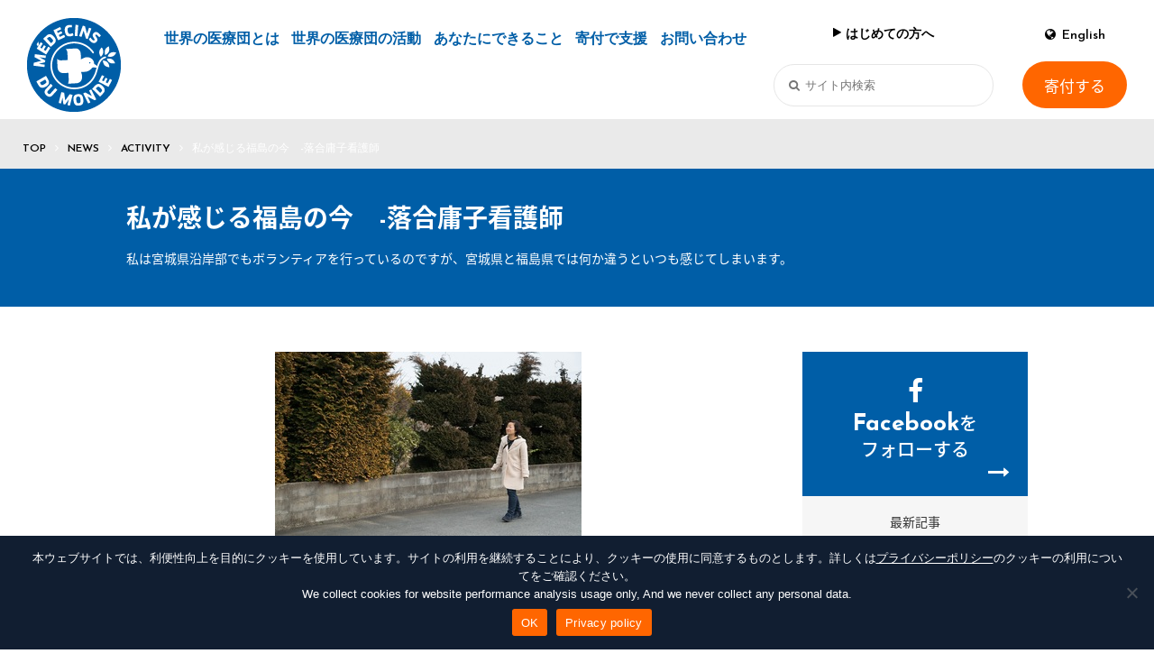

--- FILE ---
content_type: text/html; charset=UTF-8
request_url: https://www.mdm.or.jp/news/3997/
body_size: 16678
content:
<!DOCTYPE html>
<html dir="ltr" lang="ja" prefix="og: https://ogp.me/ns#">
<head>
<!-- Google Tag Manager -->
<script>(function(w,d,s,l,i){w[l]=w[l]||[];w[l].push({'gtm.start':
new Date().getTime(),event:'gtm.js'});var f=d.getElementsByTagName(s)[0],
j=d.createElement(s),dl=l!='dataLayer'?'&l='+l:'';j.async=true;j.src=
'https://www.googletagmanager.com/gtm.js?id='+i+dl;f.parentNode.insertBefore(j,f);
})(window,document,'script','dataLayer','GTM-MVW43R4');</script>
<!-- End Google Tag Manager -->

<meta charset="UTF-8">
<meta name="viewport" content="width=device-width, initial-scale=1">
<title>私が感じる福島の今 -落合庸子看護師 - 国際協力NGO 世界の医療団</title>
	<style>img:is([sizes="auto" i], [sizes^="auto," i]) { contain-intrinsic-size: 3000px 1500px }</style>
	
		<!-- All in One SEO 4.8.4.1 - aioseo.com -->
	<meta name="description" content="私は宮城県沿岸部でもボランティアを行っているのですが、宮城県と福島県では何か違うといつも感じてしまいます。" />
	<meta name="robots" content="max-image-preview:large" />
	<meta name="author" content="mdmweb"/>
	<link rel="canonical" href="https://www.mdm.or.jp/news/3997/" />
	<meta name="generator" content="All in One SEO (AIOSEO) 4.8.4.1" />
		<meta property="og:locale" content="ja_JP" />
		<meta property="og:site_name" content="国際協力NGO 世界の医療団 - 世界の医療団（特定非営利活動法人 メドゥサン・デュ・モンド ジャポン）" />
		<meta property="og:type" content="article" />
		<meta property="og:title" content="私が感じる福島の今 -落合庸子看護師 - 国際協力NGO 世界の医療団" />
		<meta property="og:description" content="私は宮城県沿岸部でもボランティアを行っているのですが、宮城県と福島県では何か違うといつも感じてしまいます。" />
		<meta property="og:url" content="https://www.mdm.or.jp/news/3997/" />
		<meta property="fb:app_id" content="189207771237848" />
		<meta property="og:image" content="https://mdm.or.jp/mdm/cont/uploads/2017/07/20170310-01-thumb-340xauto-1793.jpg" />
		<meta property="og:image:secure_url" content="https://mdm.or.jp/mdm/cont/uploads/2017/07/20170310-01-thumb-340xauto-1793.jpg" />
		<meta property="og:image:width" content="340" />
		<meta property="og:image:height" content="226" />
		<meta property="article:published_time" content="2017-03-10T07:19:35+00:00" />
		<meta property="article:modified_time" content="2018-04-18T08:46:48+00:00" />
		<meta name="twitter:card" content="summary" />
		<meta name="twitter:title" content="私が感じる福島の今 -落合庸子看護師 - 国際協力NGO 世界の医療団" />
		<meta name="twitter:description" content="私は宮城県沿岸部でもボランティアを行っているのですが、宮城県と福島県では何か違うといつも感じてしまいます。" />
		<meta name="twitter:image" content="https://mdm.or.jp/mdm/cont/uploads/2017/07/20170310-01-thumb-340xauto-1793.jpg" />
		<script type="application/ld+json" class="aioseo-schema">
			{"@context":"https:\/\/schema.org","@graph":[{"@type":"BlogPosting","@id":"https:\/\/www.mdm.or.jp\/news\/3997\/#blogposting","name":"\u79c1\u304c\u611f\u3058\u308b\u798f\u5cf6\u306e\u4eca -\u843d\u5408\u5eb8\u5b50\u770b\u8b77\u5e2b - \u56fd\u969b\u5354\u529bNGO \u4e16\u754c\u306e\u533b\u7642\u56e3","headline":"\u79c1\u304c\u611f\u3058\u308b\u798f\u5cf6\u306e\u4eca\u3000-\u843d\u5408\u5eb8\u5b50\u770b\u8b77\u5e2b","author":{"@id":"https:\/\/www.mdm.or.jp\/author\/mdmweb\/#author"},"publisher":{"@id":"https:\/\/www.mdm.or.jp\/#organization"},"image":{"@type":"ImageObject","url":"https:\/\/mdm.or.jp\/mdm\/cont\/uploads\/2017\/07\/20170310-01-thumb-340xauto-1793.jpg","width":340,"height":226,"caption":"\u79c1\u304c\u611f\u3058\u308b\u798f\u5cf6\u306e\u4eca\u3000-\u843d\u5408\u5eb8\u5b50\u770b\u8b77\u5e2b"},"datePublished":"2017-03-10T16:19:35+09:00","dateModified":"2018-04-18T17:46:48+09:00","inLanguage":"ja","mainEntityOfPage":{"@id":"https:\/\/www.mdm.or.jp\/news\/3997\/#webpage"},"isPartOf":{"@id":"https:\/\/www.mdm.or.jp\/news\/3997\/#webpage"},"articleSection":"NEWS, ACTIVITY, \u798f\u5cf6\u305d\u3046\u305d\u3046\u30d7\u30ed\u30b8\u30a7\u30af\u30c8 \u3053\u308c\u307e\u3067\u306e\u6d3b\u52d5, \u798f\u5cf6\u305d\u3046\u305d\u3046\u30d7\u30ed\u30b8\u30a7\u30af\u30c8"},{"@type":"BreadcrumbList","@id":"https:\/\/www.mdm.or.jp\/news\/3997\/#breadcrumblist","itemListElement":[{"@type":"ListItem","@id":"https:\/\/www.mdm.or.jp#listItem","position":1,"name":"Home","item":"https:\/\/www.mdm.or.jp","nextItem":{"@type":"ListItem","@id":"https:\/\/www.mdm.or.jp\/news\/#listItem","name":"NEWS"}},{"@type":"ListItem","@id":"https:\/\/www.mdm.or.jp\/news\/#listItem","position":2,"name":"NEWS","item":"https:\/\/www.mdm.or.jp\/news\/","nextItem":{"@type":"ListItem","@id":"https:\/\/www.mdm.or.jp\/news\/activity\/#listItem","name":"ACTIVITY"},"previousItem":{"@type":"ListItem","@id":"https:\/\/www.mdm.or.jp#listItem","name":"Home"}},{"@type":"ListItem","@id":"https:\/\/www.mdm.or.jp\/news\/activity\/#listItem","position":3,"name":"ACTIVITY","item":"https:\/\/www.mdm.or.jp\/news\/activity\/","nextItem":{"@type":"ListItem","@id":"https:\/\/www.mdm.or.jp\/news\/3997\/#listItem","name":"\u79c1\u304c\u611f\u3058\u308b\u798f\u5cf6\u306e\u4eca\u3000-\u843d\u5408\u5eb8\u5b50\u770b\u8b77\u5e2b"},"previousItem":{"@type":"ListItem","@id":"https:\/\/www.mdm.or.jp\/news\/#listItem","name":"NEWS"}},{"@type":"ListItem","@id":"https:\/\/www.mdm.or.jp\/news\/3997\/#listItem","position":4,"name":"\u79c1\u304c\u611f\u3058\u308b\u798f\u5cf6\u306e\u4eca\u3000-\u843d\u5408\u5eb8\u5b50\u770b\u8b77\u5e2b","previousItem":{"@type":"ListItem","@id":"https:\/\/www.mdm.or.jp\/news\/activity\/#listItem","name":"ACTIVITY"}}]},{"@type":"Organization","@id":"https:\/\/www.mdm.or.jp\/#organization","name":"\u56fd\u969b\u5354\u529bNGO \u4e16\u754c\u306e\u533b\u7642\u56e3","description":"\u4e16\u754c\u306e\u533b\u7642\u56e3\uff08\u7279\u5b9a\u975e\u55b6\u5229\u6d3b\u52d5\u6cd5\u4eba \u30e1\u30c9\u30a5\u30b5\u30f3\u30fb\u30c7\u30e5\u30fb\u30e2\u30f3\u30c9 \u30b8\u30e3\u30dd\u30f3\uff09","url":"https:\/\/www.mdm.or.jp\/"},{"@type":"Person","@id":"https:\/\/www.mdm.or.jp\/author\/mdmweb\/#author","url":"https:\/\/www.mdm.or.jp\/author\/mdmweb\/","name":"mdmweb"},{"@type":"WebPage","@id":"https:\/\/www.mdm.or.jp\/news\/3997\/#webpage","url":"https:\/\/www.mdm.or.jp\/news\/3997\/","name":"\u79c1\u304c\u611f\u3058\u308b\u798f\u5cf6\u306e\u4eca -\u843d\u5408\u5eb8\u5b50\u770b\u8b77\u5e2b - \u56fd\u969b\u5354\u529bNGO \u4e16\u754c\u306e\u533b\u7642\u56e3","description":"\u79c1\u306f\u5bae\u57ce\u770c\u6cbf\u5cb8\u90e8\u3067\u3082\u30dc\u30e9\u30f3\u30c6\u30a3\u30a2\u3092\u884c\u3063\u3066\u3044\u308b\u306e\u3067\u3059\u304c\u3001\u5bae\u57ce\u770c\u3068\u798f\u5cf6\u770c\u3067\u306f\u4f55\u304b\u9055\u3046\u3068\u3044\u3064\u3082\u611f\u3058\u3066\u3057\u307e\u3044\u307e\u3059\u3002","inLanguage":"ja","isPartOf":{"@id":"https:\/\/www.mdm.or.jp\/#website"},"breadcrumb":{"@id":"https:\/\/www.mdm.or.jp\/news\/3997\/#breadcrumblist"},"author":{"@id":"https:\/\/www.mdm.or.jp\/author\/mdmweb\/#author"},"creator":{"@id":"https:\/\/www.mdm.or.jp\/author\/mdmweb\/#author"},"image":{"@type":"ImageObject","url":"https:\/\/mdm.or.jp\/mdm\/cont\/uploads\/2017\/07\/20170310-01-thumb-340xauto-1793.jpg","@id":"https:\/\/www.mdm.or.jp\/news\/3997\/#mainImage","width":340,"height":226,"caption":"\u79c1\u304c\u611f\u3058\u308b\u798f\u5cf6\u306e\u4eca\u3000-\u843d\u5408\u5eb8\u5b50\u770b\u8b77\u5e2b"},"primaryImageOfPage":{"@id":"https:\/\/www.mdm.or.jp\/news\/3997\/#mainImage"},"datePublished":"2017-03-10T16:19:35+09:00","dateModified":"2018-04-18T17:46:48+09:00"},{"@type":"WebSite","@id":"https:\/\/www.mdm.or.jp\/#website","url":"https:\/\/www.mdm.or.jp\/","name":"\u56fd\u969b\u5354\u529bNGO \u4e16\u754c\u306e\u533b\u7642\u56e3","description":"\u4e16\u754c\u306e\u533b\u7642\u56e3\uff08\u7279\u5b9a\u975e\u55b6\u5229\u6d3b\u52d5\u6cd5\u4eba \u30e1\u30c9\u30a5\u30b5\u30f3\u30fb\u30c7\u30e5\u30fb\u30e2\u30f3\u30c9 \u30b8\u30e3\u30dd\u30f3\uff09","inLanguage":"ja","publisher":{"@id":"https:\/\/www.mdm.or.jp\/#organization"}}]}
		</script>
		<!-- All in One SEO -->

<link rel='dns-prefetch' href='//mdm.or.jp' />
<script type="text/javascript" id="wpp-js" src="https://mdm.or.jp/mdm/cont/plugins/wordpress-popular-posts/assets/js/wpp.js?ver=7.3.3" data-sampling="0" data-sampling-rate="100" data-api-url="https://www.mdm.or.jp/wp-json/wordpress-popular-posts" data-post-id="3997" data-token="9082aff7a3" data-lang="0" data-debug="1"></script>
<link rel='stylesheet' id='sbi_styles-css' href='https://mdm.or.jp/mdm/cont/plugins/instagram-feed/css/sbi-styles.min.css' type='text/css' media='all' />
<link rel='stylesheet' id='wp-block-library-css' href='https://www.mdm.or.jp/mdm/wp-includes/css/dist/block-library/style.min.css' type='text/css' media='all' />
<style id='safe-svg-svg-icon-style-inline-css' type='text/css'>
.safe-svg-cover{text-align:center}.safe-svg-cover .safe-svg-inside{display:inline-block;max-width:100%}.safe-svg-cover svg{height:100%;max-height:100%;max-width:100%;width:100%}

</style>
<style id='pdfemb-pdf-embedder-viewer-style-inline-css' type='text/css'>
.wp-block-pdfemb-pdf-embedder-viewer{max-width:none}

</style>
<style id='classic-theme-styles-inline-css' type='text/css'>
/*! This file is auto-generated */
.wp-block-button__link{color:#fff;background-color:#32373c;border-radius:9999px;box-shadow:none;text-decoration:none;padding:calc(.667em + 2px) calc(1.333em + 2px);font-size:1.125em}.wp-block-file__button{background:#32373c;color:#fff;text-decoration:none}
</style>
<style id='global-styles-inline-css' type='text/css'>
:root{--wp--preset--aspect-ratio--square: 1;--wp--preset--aspect-ratio--4-3: 4/3;--wp--preset--aspect-ratio--3-4: 3/4;--wp--preset--aspect-ratio--3-2: 3/2;--wp--preset--aspect-ratio--2-3: 2/3;--wp--preset--aspect-ratio--16-9: 16/9;--wp--preset--aspect-ratio--9-16: 9/16;--wp--preset--color--black: #000000;--wp--preset--color--cyan-bluish-gray: #abb8c3;--wp--preset--color--white: #ffffff;--wp--preset--color--pale-pink: #f78da7;--wp--preset--color--vivid-red: #cf2e2e;--wp--preset--color--luminous-vivid-orange: #ff6900;--wp--preset--color--luminous-vivid-amber: #fcb900;--wp--preset--color--light-green-cyan: #7bdcb5;--wp--preset--color--vivid-green-cyan: #00d084;--wp--preset--color--pale-cyan-blue: #8ed1fc;--wp--preset--color--vivid-cyan-blue: #0693e3;--wp--preset--color--vivid-purple: #9b51e0;--wp--preset--gradient--vivid-cyan-blue-to-vivid-purple: linear-gradient(135deg,rgba(6,147,227,1) 0%,rgb(155,81,224) 100%);--wp--preset--gradient--light-green-cyan-to-vivid-green-cyan: linear-gradient(135deg,rgb(122,220,180) 0%,rgb(0,208,130) 100%);--wp--preset--gradient--luminous-vivid-amber-to-luminous-vivid-orange: linear-gradient(135deg,rgba(252,185,0,1) 0%,rgba(255,105,0,1) 100%);--wp--preset--gradient--luminous-vivid-orange-to-vivid-red: linear-gradient(135deg,rgba(255,105,0,1) 0%,rgb(207,46,46) 100%);--wp--preset--gradient--very-light-gray-to-cyan-bluish-gray: linear-gradient(135deg,rgb(238,238,238) 0%,rgb(169,184,195) 100%);--wp--preset--gradient--cool-to-warm-spectrum: linear-gradient(135deg,rgb(74,234,220) 0%,rgb(151,120,209) 20%,rgb(207,42,186) 40%,rgb(238,44,130) 60%,rgb(251,105,98) 80%,rgb(254,248,76) 100%);--wp--preset--gradient--blush-light-purple: linear-gradient(135deg,rgb(255,206,236) 0%,rgb(152,150,240) 100%);--wp--preset--gradient--blush-bordeaux: linear-gradient(135deg,rgb(254,205,165) 0%,rgb(254,45,45) 50%,rgb(107,0,62) 100%);--wp--preset--gradient--luminous-dusk: linear-gradient(135deg,rgb(255,203,112) 0%,rgb(199,81,192) 50%,rgb(65,88,208) 100%);--wp--preset--gradient--pale-ocean: linear-gradient(135deg,rgb(255,245,203) 0%,rgb(182,227,212) 50%,rgb(51,167,181) 100%);--wp--preset--gradient--electric-grass: linear-gradient(135deg,rgb(202,248,128) 0%,rgb(113,206,126) 100%);--wp--preset--gradient--midnight: linear-gradient(135deg,rgb(2,3,129) 0%,rgb(40,116,252) 100%);--wp--preset--font-size--small: 13px;--wp--preset--font-size--medium: 20px;--wp--preset--font-size--large: 36px;--wp--preset--font-size--x-large: 42px;--wp--preset--spacing--20: 0.44rem;--wp--preset--spacing--30: 0.67rem;--wp--preset--spacing--40: 1rem;--wp--preset--spacing--50: 1.5rem;--wp--preset--spacing--60: 2.25rem;--wp--preset--spacing--70: 3.38rem;--wp--preset--spacing--80: 5.06rem;--wp--preset--shadow--natural: 6px 6px 9px rgba(0, 0, 0, 0.2);--wp--preset--shadow--deep: 12px 12px 50px rgba(0, 0, 0, 0.4);--wp--preset--shadow--sharp: 6px 6px 0px rgba(0, 0, 0, 0.2);--wp--preset--shadow--outlined: 6px 6px 0px -3px rgba(255, 255, 255, 1), 6px 6px rgba(0, 0, 0, 1);--wp--preset--shadow--crisp: 6px 6px 0px rgba(0, 0, 0, 1);}:where(.is-layout-flex){gap: 0.5em;}:where(.is-layout-grid){gap: 0.5em;}body .is-layout-flex{display: flex;}.is-layout-flex{flex-wrap: wrap;align-items: center;}.is-layout-flex > :is(*, div){margin: 0;}body .is-layout-grid{display: grid;}.is-layout-grid > :is(*, div){margin: 0;}:where(.wp-block-columns.is-layout-flex){gap: 2em;}:where(.wp-block-columns.is-layout-grid){gap: 2em;}:where(.wp-block-post-template.is-layout-flex){gap: 1.25em;}:where(.wp-block-post-template.is-layout-grid){gap: 1.25em;}.has-black-color{color: var(--wp--preset--color--black) !important;}.has-cyan-bluish-gray-color{color: var(--wp--preset--color--cyan-bluish-gray) !important;}.has-white-color{color: var(--wp--preset--color--white) !important;}.has-pale-pink-color{color: var(--wp--preset--color--pale-pink) !important;}.has-vivid-red-color{color: var(--wp--preset--color--vivid-red) !important;}.has-luminous-vivid-orange-color{color: var(--wp--preset--color--luminous-vivid-orange) !important;}.has-luminous-vivid-amber-color{color: var(--wp--preset--color--luminous-vivid-amber) !important;}.has-light-green-cyan-color{color: var(--wp--preset--color--light-green-cyan) !important;}.has-vivid-green-cyan-color{color: var(--wp--preset--color--vivid-green-cyan) !important;}.has-pale-cyan-blue-color{color: var(--wp--preset--color--pale-cyan-blue) !important;}.has-vivid-cyan-blue-color{color: var(--wp--preset--color--vivid-cyan-blue) !important;}.has-vivid-purple-color{color: var(--wp--preset--color--vivid-purple) !important;}.has-black-background-color{background-color: var(--wp--preset--color--black) !important;}.has-cyan-bluish-gray-background-color{background-color: var(--wp--preset--color--cyan-bluish-gray) !important;}.has-white-background-color{background-color: var(--wp--preset--color--white) !important;}.has-pale-pink-background-color{background-color: var(--wp--preset--color--pale-pink) !important;}.has-vivid-red-background-color{background-color: var(--wp--preset--color--vivid-red) !important;}.has-luminous-vivid-orange-background-color{background-color: var(--wp--preset--color--luminous-vivid-orange) !important;}.has-luminous-vivid-amber-background-color{background-color: var(--wp--preset--color--luminous-vivid-amber) !important;}.has-light-green-cyan-background-color{background-color: var(--wp--preset--color--light-green-cyan) !important;}.has-vivid-green-cyan-background-color{background-color: var(--wp--preset--color--vivid-green-cyan) !important;}.has-pale-cyan-blue-background-color{background-color: var(--wp--preset--color--pale-cyan-blue) !important;}.has-vivid-cyan-blue-background-color{background-color: var(--wp--preset--color--vivid-cyan-blue) !important;}.has-vivid-purple-background-color{background-color: var(--wp--preset--color--vivid-purple) !important;}.has-black-border-color{border-color: var(--wp--preset--color--black) !important;}.has-cyan-bluish-gray-border-color{border-color: var(--wp--preset--color--cyan-bluish-gray) !important;}.has-white-border-color{border-color: var(--wp--preset--color--white) !important;}.has-pale-pink-border-color{border-color: var(--wp--preset--color--pale-pink) !important;}.has-vivid-red-border-color{border-color: var(--wp--preset--color--vivid-red) !important;}.has-luminous-vivid-orange-border-color{border-color: var(--wp--preset--color--luminous-vivid-orange) !important;}.has-luminous-vivid-amber-border-color{border-color: var(--wp--preset--color--luminous-vivid-amber) !important;}.has-light-green-cyan-border-color{border-color: var(--wp--preset--color--light-green-cyan) !important;}.has-vivid-green-cyan-border-color{border-color: var(--wp--preset--color--vivid-green-cyan) !important;}.has-pale-cyan-blue-border-color{border-color: var(--wp--preset--color--pale-cyan-blue) !important;}.has-vivid-cyan-blue-border-color{border-color: var(--wp--preset--color--vivid-cyan-blue) !important;}.has-vivid-purple-border-color{border-color: var(--wp--preset--color--vivid-purple) !important;}.has-vivid-cyan-blue-to-vivid-purple-gradient-background{background: var(--wp--preset--gradient--vivid-cyan-blue-to-vivid-purple) !important;}.has-light-green-cyan-to-vivid-green-cyan-gradient-background{background: var(--wp--preset--gradient--light-green-cyan-to-vivid-green-cyan) !important;}.has-luminous-vivid-amber-to-luminous-vivid-orange-gradient-background{background: var(--wp--preset--gradient--luminous-vivid-amber-to-luminous-vivid-orange) !important;}.has-luminous-vivid-orange-to-vivid-red-gradient-background{background: var(--wp--preset--gradient--luminous-vivid-orange-to-vivid-red) !important;}.has-very-light-gray-to-cyan-bluish-gray-gradient-background{background: var(--wp--preset--gradient--very-light-gray-to-cyan-bluish-gray) !important;}.has-cool-to-warm-spectrum-gradient-background{background: var(--wp--preset--gradient--cool-to-warm-spectrum) !important;}.has-blush-light-purple-gradient-background{background: var(--wp--preset--gradient--blush-light-purple) !important;}.has-blush-bordeaux-gradient-background{background: var(--wp--preset--gradient--blush-bordeaux) !important;}.has-luminous-dusk-gradient-background{background: var(--wp--preset--gradient--luminous-dusk) !important;}.has-pale-ocean-gradient-background{background: var(--wp--preset--gradient--pale-ocean) !important;}.has-electric-grass-gradient-background{background: var(--wp--preset--gradient--electric-grass) !important;}.has-midnight-gradient-background{background: var(--wp--preset--gradient--midnight) !important;}.has-small-font-size{font-size: var(--wp--preset--font-size--small) !important;}.has-medium-font-size{font-size: var(--wp--preset--font-size--medium) !important;}.has-large-font-size{font-size: var(--wp--preset--font-size--large) !important;}.has-x-large-font-size{font-size: var(--wp--preset--font-size--x-large) !important;}
:where(.wp-block-post-template.is-layout-flex){gap: 1.25em;}:where(.wp-block-post-template.is-layout-grid){gap: 1.25em;}
:where(.wp-block-columns.is-layout-flex){gap: 2em;}:where(.wp-block-columns.is-layout-grid){gap: 2em;}
:root :where(.wp-block-pullquote){font-size: 1.5em;line-height: 1.6;}
</style>
<link rel='stylesheet' id='contact-form-7-css' href='https://mdm.or.jp/mdm/cont/plugins/contact-form-7/includes/css/styles.css' type='text/css' media='all' />
<style id='contact-form-7-inline-css' type='text/css'>
.wpcf7 .wpcf7-recaptcha iframe {margin-bottom: 0;}.wpcf7 .wpcf7-recaptcha[data-align="center"] > div {margin: 0 auto;}.wpcf7 .wpcf7-recaptcha[data-align="right"] > div {margin: 0 0 0 auto;}
</style>
<link rel='stylesheet' id='cookie-notice-front-css' href='https://mdm.or.jp/mdm/cont/plugins/cookie-notice/css/front.min.css' type='text/css' media='all' />
<link rel='stylesheet' id='wordpress-popular-posts-css-css' href='https://mdm.or.jp/mdm/cont/plugins/wordpress-popular-posts/assets/css/wpp.css' type='text/css' media='all' />
<link rel='stylesheet' id='mdm-style-css' href='https://mdm.or.jp/mdm/cont/themes/mdm/style.css' type='text/css' media='all' />
<link rel='stylesheet' id='jquery.lightbox.min.css-css' href='https://mdm.or.jp/mdm/cont/plugins/wp-jquery-lightbox/lightboxes/wp-jquery-lightbox/styles/lightbox.min.css' type='text/css' media='all' />
<link rel='stylesheet' id='jqlb-overrides-css' href='https://mdm.or.jp/mdm/cont/plugins/wp-jquery-lightbox/lightboxes/wp-jquery-lightbox/styles/overrides.css' type='text/css' media='all' />
<style id='jqlb-overrides-inline-css' type='text/css'>

			#outerImageContainer {
				box-shadow: 0 0 4px 2px rgba(0,0,0,.2);
			}
			#imageContainer{
				padding: 6px;
			}
			#imageDataContainer {
				box-shadow: 0 -4px 0 0 #fff, 0 0 4px 2px rgba(0,0,0,.1);
				z-index: auto;
			}
			#prevArrow,
			#nextArrow{
				background-color: rgba(255,255,255,.7;
				color: #000000;
			}
</style>
<script type="text/javascript" id="cookie-notice-front-js-before">
/* <![CDATA[ */
var cnArgs = {"ajaxUrl":"https:\/\/www.mdm.or.jp\/mdm\/wp-admin\/admin-ajax.php","nonce":"d9572bc042","hideEffect":"fade","position":"bottom","onScroll":false,"onScrollOffset":100,"onClick":false,"cookieName":"cookie_notice_accepted","cookieTime":2592000,"cookieTimeRejected":2592000,"globalCookie":false,"redirection":false,"cache":false,"revokeCookies":false,"revokeCookiesOpt":"automatic"};
/* ]]> */
</script>
<script type="text/javascript" src="https://mdm.or.jp/mdm/cont/plugins/cookie-notice/js/front.min.js" id="cookie-notice-front-js"></script>
<script type="text/javascript" src="https://www.mdm.or.jp/mdm/wp-includes/js/jquery/jquery.min.js" id="jquery-core-js"></script>
<script type="text/javascript" src="https://www.mdm.or.jp/mdm/wp-includes/js/jquery/jquery-migrate.min.js" id="jquery-migrate-js"></script>
    <script type="text/javascript">
        var ajaxurl = 'https://www.mdm.or.jp/mdm/wp-admin/admin-ajax.php';
    </script>
                <style id="wpp-loading-animation-styles">@-webkit-keyframes bgslide{from{background-position-x:0}to{background-position-x:-200%}}@keyframes bgslide{from{background-position-x:0}to{background-position-x:-200%}}.wpp-widget-block-placeholder,.wpp-shortcode-placeholder{margin:0 auto;width:60px;height:3px;background:#dd3737;background:linear-gradient(90deg,#dd3737 0%,#571313 10%,#dd3737 100%);background-size:200% auto;border-radius:3px;-webkit-animation:bgslide 1s infinite linear;animation:bgslide 1s infinite linear}</style>
            <link rel="stylesheet" href="https://mdm.or.jp/mdm/cont/themes/mdm/css/topbaaanner.css">
</head>

<body id="news" class="single drawer drawer--left">
<!-- Google Tag Manager (noscript) -->
<noscript><iframe src="https://www.googletagmanager.com/ns.html?id=GTM-MVW43R4"
height="0" width="0" style="display:none;visibility:hidden"></iframe></noscript>
<!-- End Google Tag Manager (noscript) -->

<script>
  (function(i,s,o,g,r,a,m){i['GoogleAnalyticsObject']=r;i[r]=i[r]||function(){
  (i[r].q=i[r].q||[]).push(arguments)},i[r].l=1*new Date();a=s.createElement(o),
  m=s.getElementsByTagName(o)[0];a.async=1;a.src=g;m.parentNode.insertBefore(a,m)
  })(window,document,'script','https://www.google-analytics.com/analytics.js','ga');

  ga('create', 'UA-5395236-1', 'auto');
  ga('send', 'pageview');

</script>
<script>(function(d, s, id) {
  var js, fjs = d.getElementsByTagName(s)[0];
  if (d.getElementById(id)) return;
  js = d.createElement(s); js.id = id;
  js.src = "//connect.facebook.net/ja_JP/sdk.js#xfbml=1&version=v2.9&appId=189207771237848";
  fjs.parentNode.insertBefore(js, fjs);
}(document, 'script', 'facebook-jssdk'));</script>
<div id="fb-root"></div>


<!-- header -->
<header id="header"  class="">


<nav class="header-links">
  <div class="header-nav-inner-logo">
    <div class="logo"><a href="https://www.mdm.or.jp/"><img src="/mdm/cont/themes/mdm/img/common/logo.png" alt="国際協力NGO 世界の医療団（特定非営利 活動法人メドゥサン・デュ・モンド・ジャポン)"/></a></div>
  </div>
  <div class="header-nav-inner1">
    <ul class="header_bottom t16">
      <li class=""><a href="https://www.mdm.or.jp/aboutus/" class="menu-link onLinkHover" data-target="submenu-guide">世界の医療団とは</a></li>
      <li id="submenu-left" class=""><a href="https://www.mdm.or.jp/activities/" class="menu-link onLinkHover" data-target="submenu-project">世界の医療団の活動</a></li>
      <li class=""><a href="https://www.mdm.or.jp/support/" class="menu-link onLinkHover" data-target="submenu-news">あなたにできること</a></li>
      <li class=""><a href="https://www.mdm.or.jp/donations/" class="menu-link onLinkHover" data-target="submenu-aboutus">寄付で支援</a></li>
      <li class=""><a href="https://www.mdm.or.jp/contact/" class="onLinkHover">お問い合わせ</a></li>
    </ul>
  </div>
  <div class="header-nav-inner2">
    <div class="hajimete" style="flex-grow:1;text-align:left;"><a href="https://www.mdm.or.jp/guide/" class="onLink onLinkTri spOnLink tJ7">はじめての方へ</a></div>
    <div class="eng"><a class="onLink onLinkEarth lang-text en" href="https://www.mdm.or.jp/english/">English</a></div>
    <div class="search cf tJ4 t16">
      <form role="search" method="get" id="searchform" action="https://www.mdm.or.jp/" @submit="search">
      <input type="text" value="" name="s" class="s" placeholder="&#xf002;  サイト内検索" />
      </form>
    </div>
    <div class="donation tJ4 t13"><a href="https://mdmjp.my.salesforce-sites.com/?cid=70110000001MQ2QAAW">寄付する</a></div>
    <div class="nav-sp"><a href="#" style="font-size:30px"><i class="fa fa-bars" aria-hidden="true"></i></a></div>
  </div>
</nav>


<div id="submenu-guide" class="submenu">
<div class="submenu-div tJ7">
  <ul>
    <li><a class="onLink WtG" href="https://www.mdm.or.jp/aboutus/japan/">世界の医療団 日本</a></li>
    <li><a class="onLink WtG" href="https://www.mdm.or.jp/aboutus/network/">世界の医療団のネットワーク</a></li>
    <li><a class="onLink WtG" href="https://www.mdm.or.jp/aboutus/history/">沿革</a></li>
    <li><a class="onLink WtG" href="https://www.mdm.or.jp/aboutus/japan/annualreport/">年次報告・会計報告</a></li>
    <li><a class="onLink WtG" href="https://www.mdm.or.jp/recruit/">求人情報</a></li>
  </ul>

</div>
</div>
<div id="submenu-project" class="submenu">
<div class="submenu-div tJ7">
  <ul>
    <li><a class="onLink WtG" href="https://www.mdm.or.jp/news/">世界の医療団のいま</a></li>
    <li><a class="onLink WtG" href="https://www.mdm.or.jp/news/pressrelease/">プレスリリース</a></li>
    <li><a class="onLink WtG" href="https://www.mdm.or.jp/news/activity/">活動レポート</a></li>
    <li><a class="onLink WtG" href="https://www.mdm.or.jp/news/event/">イベント</a></li>
    <li><a class="onLink WtG" href="https://www.mdm.or.jp/news/campaign/">キャンペーン</a></li>
    <li><a class="onLink WtG" href="https://www.mdm.or.jp/news/interview/">インタビュー</a></li>
    <li style="grid-row:1;grid-column:3;"><a class="onLink WtG" href="https://www.mdm.or.jp/news/other/">その他</a></li>
  </ul>

</div>
</div>
<div id="submenu-news" class="submenu">
<div class="submenu-div tJ7">
  <ul>
    <li><a class="onLink WtG" href="https://www.mdm.or.jp/support/lecture/">講師派遣・事務所訪問受け入れ</a></li>
    <li><a class="onLink WtG" href="https://www.mdm.or.jp/support/volunteer/">ボランティアに参加</a></li>
    <li><a class="onLink WtG" href="https://www.mdm.or.jp/support/donation_box/">募金箱設置</a></li>
    <li><a class="onLink WtG" href="https://www.mdm.or.jp/support/point/">モノで応援</a></li>
    <li><a class="onLink WtG" href="https://www.mdm.or.jp/support/buy/">お買い物やポイントで応援</a></li>
    <li><a class="onLink WtG" href="https://www.mdm.or.jp/support/partner/">法人・企業で応援</a></li>
    <li><a class="onLink WtG" href="https://www.mdm.or.jp/support/mailmagazine/">メルマガ登録</a></li>
  </ul>

</div>
</div>
<div id="submenu-aboutus" class="submenu">
<div class="submenu-div tJ7">
  <ul>
    <li><a class="onLink WtG" href="https://www.mdm.or.jp/monthlydonation/">毎月の寄付</a></li>
    <li><a class="onLink WtG" href="https://www.mdm.or.jp/donations/singlegift/">今回の寄付</a></li>
    <li><a class="onLink WtG" href="https://www.mdm.or.jp/support/heritage/">遺贈寄付</a></li>
    <li><a class="onLink WtG" href="https://www.mdm.or.jp/donations/deduction/">寄付金の控除について</a></li>
  </ul>

</div>
</div>


<nav class="header-menu-sp">
  <div class="search-box">
    <form role="search" method="get" id="searchform" action="https://www.mdm.or.jp/" @submit="search">
    <input type="text" value="" name="s" class="fas s" placeholder="&#xf002;  サイト内検索" />
    </form>
  </div>

  <ul class="accordion">
    <li class="accordion-item">
      <h3 class="accordion-h3 accordion-toggle"><a class="onLink WtG"  href="https://www.mdm.or.jp/aboutus/">世界の医療団とは</a>
      <button class="accordion-btn" type="button" aria-label="開閉"></button>
      </h3>
      <ul class="submenu-sp">
        <li><a class="onLink WtG" href="https://www.mdm.or.jp/aboutus/japan/">世界の医療団 日本</a></li>
        <li><a class="onLink WtG" href="https://www.mdm.or.jp/aboutus/network/">世界の医療団のネットワーク</a></li>
        <li><a class="onLink WtG" href="https://www.mdm.or.jp/aboutus/history/">沿革</a></li>
        <li><a class="onLink WtG" href="https://www.mdm.or.jp/aboutus/japan/annualreport/">年次報告・会計報告</a></li>
        <li><a class="onLink WtG" href="https://www.mdm.or.jp/recruit/">求人情報</a></li>
      </ul>
    </li>

    <li class="accordion-item">
      <h3 class="accordion-h3 accordion-toggle"><a class="onLink WtG" href="https://www.mdm.or.jp/activities/">世界の医療団の活動</a>
      <button class="accordion-btn" type="button" aria-label="開閉"></button>
      </h3>
      <ul class="submenu-sp">
        <li><a class="onLink WtG" href="https://www.mdm.or.jp/news/">世界の医療団のいま</a></li>
        <li><a class="onLink WtG" href="https://www.mdm.or.jp/news/pressrelease/">プレスリリース</a></li>
        <li><a class="onLink WtG" href="https://www.mdm.or.jp/news/activity/">活動レポート</a></li>
        <li><a class="onLink WtG" href="https://www.mdm.or.jp/news/event/">イベント</a></li>
        <li><a class="onLink WtG" href="https://www.mdm.or.jp/news/campaign/">キャンペーン</a></li>
        <li><a class="onLink WtG" href="https://www.mdm.or.jp/news/interview/">インタビュー</a></li>
        <li><a class="onLink WtG" href="https://www.mdm.or.jp/news/other/">その他</a></li>
      </ul>
    </li>

    <li class="accordion-item">
      <h3 class="accordion-h3 accordion-toggle"><a class="onLink WtG" href="https://www.mdm.or.jp/support/">あなたにできること</a>
      <button class="accordion-btn" type="button" aria-label="開閉"></button>
      </h3>
      <ul class="submenu-sp">
        <li><a class="onLink WtG" href="https://www.mdm.or.jp/support/lecture/">講師派遣・事務所訪問受け入れ</a></li>
        <li><a class="onLink WtG" href="https://www.mdm.or.jp/support/volunteer/">ボランティアに参加</a></li>
        <li><a class="onLink WtG" href="https://www.mdm.or.jp/support/donation_box/">募金箱設置</a></li>
        <li><a class="onLink WtG" href="https://www.mdm.or.jp/support/point/">モノで応援</a></li>
        <li><a class="onLink WtG" href="https://www.mdm.or.jp/support/buy/">お買い物やポイントで応援</a></li>
        <li><a class="onLink WtG" href="https://www.mdm.or.jp/support/partner/">法人・企業で応援</a></li>
        <li><a class="onLink WtG" href="https://www.mdm.or.jp/support/mailmagazine/">メルマガ登録</a></li>
      </ul>
    </li>

    <li class="accordion-item">
      <h3 class="accordion-h3 accordion-toggle"><a class="onLink WtG" href="https://www.mdm.or.jp/donations/">寄付で支援</a>
      <button class="accordion-btn" type="button" aria-label="開閉"></button>
      </h3>
      <ul class="submenu-sp">
        <li><a class="onLink WtG" href="https://www.mdm.or.jp/monthlydonation/">毎月の寄付</a></li>
        <li><a class="onLink WtG" href="https://www.mdm.or.jp/donations/singlegift/">今回の寄付</a></li>
        <li><a class="onLink WtG" href="https://www.mdm.or.jp/support/heritage/">遺贈寄付</a></li>
        <li><a class="onLink WtG" href="https://www.mdm.or.jp/donations/deduction/">寄付金の控除について</a></li>
      </ul>
    </li>

    <li class="accordion-item">
      <h3 class="accordion-h3"><a class="onLink WtG" href="https://www.mdm.or.jp/contact/">お問い合わせ</a></h3>
    </li>

  </ul>

  <ul class="footer-links">
    <li><a class="onLink onLinkTri WtG" href="https://www.mdm.or.jp/privacy/">プライバシーポリシー</a></li>
    <li><a class="onLink onLinkTri WtG" href="https://www.mdm.or.jp/sitemap/">サイトマップ</a></li>
  </ul>

</nav>
<div class="header-contact">
<div class="info">
  <div class="tEb t16">CONTACT</div>
  <h3 class="t18 tJ5">世界の医療団(認定NPO法人)<br>
  <div class="t16">特定非営利活動法人 メドゥサン・デュ・モンド ジャポン<br>Médecins du Monde Japan</div></h3>
  〒106-0044<br>
  東京都港区東麻布2-6-10麻布善波ビル2F<br>
  TEL : 03-3585-6436<br>
  FAX : 03-3560-8073<br>
</div>

</header>
<!-- // header -->


<div class="container">



<div class="main_ph noph">
<div class="breadcrumbs wrap">
<!-- Breadcrumb NavXT 7.4.1 -->
<span><a title="国際協力NGO 世界の医療団" href="https://www.mdm.or.jp">TOP</a></span><span><a title="NEWS" href="https://www.mdm.or.jp/news/">NEWS</a></span><span><a title="ACTIVITY" href="https://www.mdm.or.jp/news/activity/">ACTIVITY</a></span><span>私が感じる福島の今　-落合庸子看護師</span></div>
</div>
<div class="article_ttl">
<div class="wrap tleft wps90">
<h1 class="tJ7">私が感じる福島の今　-落合庸子看護師</h1>
<h4><p>私は宮城県沿岸部でもボランティアを行っているのですが、宮城県と福島県では何か違うといつも感じてしまいます。</p>
</h4></div>
</div>



<div class="wrap cf">

<div class="content">
<article  class="wps90">
<p>
<img fetchpriority="high" decoding="async" src="https://www.mdm.or.jp/mdm/cont/uploads/2017/07/20170310-01-thumb-340xauto-1793.jpg" alt="私が感じる福島の今　-落合庸子看護師" width="340" height="226" class="aligncenter size-full wp-image-3998" srcset="https://mdm.or.jp/mdm/cont/uploads/2017/07/20170310-01-thumb-340xauto-1793.jpg 340w, https://mdm.or.jp/mdm/cont/uploads/2017/07/20170310-01-thumb-340xauto-1793-300x199.jpg 300w, https://mdm.or.jp/mdm/cont/uploads/2017/07/20170310-01-thumb-340xauto-1793-100x66.jpg 100w" sizes="(max-width: 340px) 100vw, 340px" />
<br />
宮城県では養殖・漁がどんどん再開し、海は賑わいを取り戻し、放射線量を気にせず畑仕事も山菜取りも楽しむ、、、完全ではなくとも震災前の日常を取り戻している雰囲気があります。「津波は怖いけど海は好きなんだ」と海を眺める人たち、失ったものに折り合いをつけて生活を再開している方々に出会います。でも福島で目にするものは除染作業とフレコンバックの山、黒い塊がきれいに見事に積み上げられているんです。その近くには耕されることのない田畑。ここで話題に上がるのは東電、原発、放射線。 前向きになったな、頑張っているなって感じる方からも「うちは賠償金が出ないから」「あのうちは賠償金があるから」そんな言葉を聞きます。原発からの距離によって補償内容は変わるため、賠償金の有無で経済面に大きな差が出てきます。それは住民間の心の距離を隔てることになってしまっています。福島には心の折り合いを阻む負の要素がたくさんあるように感じるのです。 <br />
<br />
<img decoding="async" src="https://www.mdm.or.jp/mdm/cont/uploads/2017/07/20170310-02-thumb-340xauto-1794.jpg" alt="私が感じる福島の今　-落合庸子看護師" width="340" height="226" class="aligncenter size-full wp-image-3999" srcset="https://mdm.or.jp/mdm/cont/uploads/2017/07/20170310-02-thumb-340xauto-1794.jpg 340w, https://mdm.or.jp/mdm/cont/uploads/2017/07/20170310-02-thumb-340xauto-1794-300x199.jpg 300w, https://mdm.or.jp/mdm/cont/uploads/2017/07/20170310-02-thumb-340xauto-1794-100x66.jpg 100w" sizes="(max-width: 340px) 100vw, 340px" />
<br />
私は郡山に住んでいます。同じ福島県でありながら、ここ郡山の人の感覚は東京と大差ないよう感じています。浜通りに来たことのない中通りや会津の人ってたくさんいると思うんです。<br />
居住制限が解除になった南相馬市の小高区もまだまだ人気の少ない街といった感じですね。避難解除が決まっている浪江や富岡町に至っては一部で商店や診療所が再開したものの、歩いている人は全く見かけません。雑草の生い茂る庭に瓦が崩れてしまったままの屋根、そんな家が点在しています。閉鎖された店や病院、放置された田んぼや畑、街中でイノシシとすれ違うことまである、そんな時間が止まったままと感じるような町並みが目につきます。同じ福島県内の人ですらこの現実を感じず生活している人が多いのに、賠償金をもらっているというような情報だけが伝わってしまう、、、、賠償金の有る無しに関わらず、以前の暮らしや仕事を失い故郷が様変わりしてしまったこころの喪失感、、、これはどんなにお金を積まれたとしても解消されることはないと思います。こんなに近い場所でいる人ですらここで起きていることを知らずにいる、そして忘れ去られてしまう、そんな不安を覚えています。実際、ボランティアの数も減っています。3月11日が近づけば報道は増えるけど、過ぎればそれもまた終わる。その繰り返しです。<br />
　 <br />
震災から6年、これまでとは違う精神の問題を抱える人が出てくると思います。帰還が始まってから、これまでフォローされていた人が支援からもれてしまったり、また新たに支援が必要になる人も。支援が届かない人たちを誰が責任を持ってみまもるのか、そんな体制も整わないうちに、復興公営住宅などへの移行が始まってしまいました。こころに病を抱えたまま、ひっそりと暮らしている人がたくさんいるのかと思うと、、、、<br />
活動していて思うのは、サロン活動に出てこない人へのフォローが難しい、支援者の数は減っていく、でも公営住宅ではまだまだこれから。以前住んでいた地域間のしがらみや新しい住まいになじめないなどの理由で、参加しなくなる人も出てきます。男性の参加はもともと少ないんです。<br />
<br />
私が派遣されているなごみ（相馬こころのケアセンターなごみ）も含まれますが、こころをケアする人材が圧倒的に不足している気がします。医療関連だけでなく、ボランティア全体が足りません。福島だけでなく、石巻でも新しいボランティアに会うことは少なくなっています。人の足は遠のいてしまっていますが、被災地には時が経った今、生じている問題があり支援が必要な状態はずっと続いています。<br />
<br />
相双地域が他の被災地と比べて大きく違うのは、いつ帰ることができるのか先が見えない状態が続くこと、帰ったとしても周辺の人はどうなのか、町は復興するのか、そこにどんな生活が待っているのか、何一つ見えない状況です。もし帰宅しても、人の気配がないあの場所でこころの健康をそこねることなく過ごすことができるのか？これから仮設から出てきて他の地域に移る人、これから住む場を決める人、決めなければならない人、決められない人、永住にするのか、期間はあるのか、いろんな選択がある中でまた取り残されてしまう人がいると思います。<br />
<br />
福島県では何年という単位ではなく今後ずっとこころのケアが必要だと、そう思います。震災時に母子が受けた心理的な影響により、情緒や発達に問題を抱える人が増えると言われていますし、今から5年、10年とまたその時に新たな問題は出てくるでしょう。<br />
原発事故の影響で他の地域とは違う問題の根深さ、複雑さ、そしてこころのケアの必要性、ケアする人材の不足、そういったことからまだまだ継続した支援、それを伝えることが大切だと感じています。<br />
<br />
現状を知ってほしいという思いがあるからか、福島のことを聞かれるとどうしても暗いことばかり話してしまう自分がいます。でも立ち上がっている方にも出会います。帰還の進まない地域で少しでも街が明るくなるようにと、フリースペースに灯りをともし続ける住民さんがいます。愚痴を言いながら、ため息つきながらも熱く活動を続ける人がたくさんいます。支援を受けて少しずつ前向きになる方、支援を受ける側から地域を引っ張る側になった方もいます。ここでは人の魅力とパワーを感じることができる、だから私はボランティアを続けているのだと思います。</p>
<div class="snsshare">
<ul>
<li><div class="fb-share-button" data-href="https://www.mdm.or.jp/news/3997/" data-layout="box_count" data-size="small" data-mobile-iframe="true"><a class="fb-xfbml-parse-ignore" target="_blank" href="https://www.facebook.com/sharer/sharer.php?u=https%3A%2F%2Fdevelopers.facebook.com%2Fdocs%2Fplugins%2F&amp;src=sdkpreparse">シェア</a></div></li>
<li><div class="fb-like" data-href="https://www.mdm.or.jp/news/3997/" data-layout="box_count" data-action="like" data-size="small" data-show-faces="false" data-share="false"></div></li>
<li><a href="https://twitter.com/share" class="twitter-share-button" data-url="https://www.mdm.or.jp/news/3997/" data-dnt="true">Tweet</a> <script>!function(d,s,id){var js,fjs=d.getElementsByTagName(s)[0],p=/^http:/.test(d.location)?'http':'https';if(!d.getElementById(id)){js=d.createElement(s);js.id=id;js.src=p+'://platform.twitter.com/widgets.js';fjs.parentNode.insertBefore(js,fjs);}}(document, 'script', 'twitter-wjs');</script></li>
<li><a href="http://b.hatena.ne.jp/entry/https://www.mdm.or.jp/news/3997/" class="hatena-bookmark-button" data-hatena-bookmark-layout="vertical-normal" data-hatena-bookmark-lang="ja" title="このエントリーをはてなブックマークに追加"><img src="https://b.st-hatena.com/images/entry-button/button-only@2x.png" alt="このエントリーをはてなブックマークに追加" width="20" height="20" style="border: none;" /></a><script type="text/javascript" src="https://b.st-hatena.com/js/bookmark_button.js" charset="utf-8" async="async"></script></li>
<li><div class="g-plusone" data-size="tall" data-href="http://www.murata-gankyoho.co.jp"></div></li>
<li><a data-pocket-label="pocket" data-pocket-count="vertical" class="pocket-btn" data-lang="en"></a>
<script type="text/javascript">!function(d,i){if(!d.getElementById(i)){var j=d.createElement("script");j.id=i;j.src="https://widgets.getpocket.com/v1/j/btn.js?v=1";var w=d.getElementById(i);d.body.appendChild(j);}}(document,"pocket-btn-js");</script></li>
</ul>
</div><div class="footer_info gray tEm t13">Update on : 2017.03.10</div>
</article>
</div>

<aside>
<div class="fb oi">
<a href="https://www.facebook.com/mdmjapan/" target="_blank"><div>
<h1 class="t20 tJ5"><i class="fa fa-facebook t30" aria-hidden="true"></i><br>
<span class="tEb t26">Facebook</span>を<br>
フォローする</h1>
</div></a>
</div>
<div class="aside_latest">
<h4>最新記事</h4>
<ul class="cf oi li_news lin1 ab">
	

<li>
	<a href="https://www.mdm.or.jp/news/29931/">
		<div class="ph"
							style="background:
					url(https://mdm.or.jp/mdm/cont/uploads/2026/01/bd2601_a-1024x452.jpg) no-repeat center center;
					background-size:cover;"
					>
			<div class="phcredit">&copy;MdM Japan</div>
		</div>
		<h4>ロヒンギャ難民コミュニティ支援プロジェクト： ホストコミュニティでのきめ細かな健康教育と出張診察などを実施。地元若者も共感して参加</h4>
		<span class="t10 tEb gray">
			<span class="blue cat">
				ACTIVITY			</span>
			2026.01.16		</span>
	</a>
</li>	

<li>
	<a href="https://www.mdm.or.jp/news/29915/">
		<div class="ph"
							style="background:
					url(https://mdm.or.jp/mdm/cont/uploads/2026/01/os2512_a-1024x452.jpg) no-repeat center center;
					background-size:cover;"
					>
			<div class="phcredit">&copy;MdM Japan</div>
		</div>
		<h4>かけがえのない娘の手を取り戻したい！ スマイル作戦で両親の願いが現実に</h4>
		<span class="t10 tEb gray">
			<span class="blue cat">
				ACTIVITY			</span>
			2026.01.14		</span>
	</a>
</li>	

<li>
	<a href="https://www.mdm.or.jp/news/29896/">
		<div class="ph"
							style="background:
					url(https://mdm.or.jp/mdm/cont/uploads/2026/01/laos_mch2512a-1024x452.jpg) no-repeat center center;
					background-size:cover;"
					>
			<div class="phcredit">&copy;MdM Japan</div>
		</div>
		<h4>【ご支援者の皆さまへ】2025年中のご寄付に対する領収書発送のお知らせと、寄附金控除のご案内</h4>
		<span class="t10 tEb gray">
			<span class="blue cat">
				OTHER			</span>
			2026.01.09		</span>
	</a>
</li>	

<li>
	<a href="https://www.mdm.or.jp/news/29879/">
		<div class="ph"
							style="background:
					url(https://mdm.or.jp/mdm/cont/uploads/2026/01/syria2512-1024x452.jpg) no-repeat center center;
					background-size:cover;"
					>
			<div class="phcredit">&copy;Bakr Al Kasem</div>
		</div>
		<h4>2026年 事務局長 米良彰子より新年のご挨拶</h4>
		<span class="t10 tEb gray">
			<span class="blue cat">
				OTHER			</span>
			2026.01.05		</span>
	</a>
</li></ul>
</div>
</aside>
	</div>



<div class="latest pc">
<h4>最新記事</h4>
<ul class="cf oi li_news lin4 mh ab wrap">
	

<li>
	<a href="https://www.mdm.or.jp/news/29931/">
		<div class="ph"
							style="background:
					url(https://mdm.or.jp/mdm/cont/uploads/2026/01/bd2601_a-1024x452.jpg) no-repeat center center;
					background-size:cover;"
					>
			<div class="phcredit">&copy;MdM Japan</div>
		</div>
		<h4>ロヒンギャ難民コミュニティ支援プロジェクト： ホストコミュニティでのきめ細かな健康教育と出張診察などを実施。地元若者も共感して参加</h4>
		<span class="t10 tEb gray">
			<span class="blue cat">
				ACTIVITY			</span>
			2026.01.16		</span>
	</a>
</li>	

<li>
	<a href="https://www.mdm.or.jp/news/29915/">
		<div class="ph"
							style="background:
					url(https://mdm.or.jp/mdm/cont/uploads/2026/01/os2512_a-1024x452.jpg) no-repeat center center;
					background-size:cover;"
					>
			<div class="phcredit">&copy;MdM Japan</div>
		</div>
		<h4>かけがえのない娘の手を取り戻したい！ スマイル作戦で両親の願いが現実に</h4>
		<span class="t10 tEb gray">
			<span class="blue cat">
				ACTIVITY			</span>
			2026.01.14		</span>
	</a>
</li>	

<li>
	<a href="https://www.mdm.or.jp/news/29896/">
		<div class="ph"
							style="background:
					url(https://mdm.or.jp/mdm/cont/uploads/2026/01/laos_mch2512a-1024x452.jpg) no-repeat center center;
					background-size:cover;"
					>
			<div class="phcredit">&copy;MdM Japan</div>
		</div>
		<h4>【ご支援者の皆さまへ】2025年中のご寄付に対する領収書発送のお知らせと、寄附金控除のご案内</h4>
		<span class="t10 tEb gray">
			<span class="blue cat">
				OTHER			</span>
			2026.01.09		</span>
	</a>
</li>	

<li>
	<a href="https://www.mdm.or.jp/news/29873/">
		<div class="ph"
							style="background:
					url(https://mdm.or.jp/mdm/cont/uploads/2026/01/gaza_jointstatement2601-1024x452.jpg) no-repeat center center;
					background-size:cover;"
					>
			<div class="phcredit">&copy;MdM Switzerland</div>
		</div>
		<h4>53 International NGOs warn Israel’s recent registration measures will impede critical humanitarian action</h4>
		<span class="t10 tEb gray">
			<span class="blue cat">
				PRESS RELEASE			</span>
			2026.01.05		</span>
	</a>
</li></ul>
</div>

<div class="pd">
<div class="news_nav news_nav_rry">
<ul class="cf tEb">
<li><a href="https://www.mdm.or.jp/news-all/"><img src="/mdm/cont/themes/mdm/img/common/cat_icon_all.png" alt="ALL"/><p>ALL</p></a></li>
<li><a href="https://www.mdm.or.jp/news/pressrelease/"><img src="/mdm/cont/themes/mdm/img/common/cat_icon_pressrelease.png" alt="PRESS RELEASE"/><p>PRESS <br class="sp">RELEASE</p></a></li>
<li><a href="https://www.mdm.or.jp/news/activity/"><img src="/mdm/cont/themes/mdm/img/common/cat_icon_activity.png" alt="ACTIVITY"/><p>ACTIVITY</p></a></li>
<li><a href="https://www.mdm.or.jp/news/event/"><img src="/mdm/cont/themes/mdm/img/common/cat_icon_event.png" alt="EVENT"/><p>EVENT</p></a></li>
<li><a href="https://www.mdm.or.jp/news/campaign/"><img src="/mdm/cont/themes/mdm/img/common/cat_icon_flag.png" alt="CAMPAIGN"/><p>CAMPAIGN</p></a></li>
<li><a href="https://www.mdm.or.jp/news/interview/"><img src="/mdm/cont/themes/mdm/img/common/cat_icon_interview.png" alt="INTERVIEW"/><p>INTERVIEW</p></a></li>
<li><a href="https://www.mdm.or.jp/news/other/"><img src="/mdm/cont/themes/mdm/img/common/cat_icon_other.png" alt="OTHER"/><p>OTHER</p></a></li>
</ul></div>
</div>
<div class="join_banner oi ab wrap">
<a href="https://www.mdm.or.jp/support/">
<div>
<h1 class="tJ7 t36">参加する</h1>
<h4>世界の医療団は皆様からの寄付・<br class="sp">ボランティアに支えられています。</h4>
</div></a>
</div>


</div>

<!-- footer -->
<footer class="guide-none">

<div class="breadcrumbs">
<div class="wrap">
<!-- Breadcrumb NavXT 7.4.1 -->
<span><a title="国際協力NGO 世界の医療団" href="https://www.mdm.or.jp">TOP</a></span><span><a title="NEWS" href="https://www.mdm.or.jp/news/">NEWS</a></span><span><a title="ACTIVITY" href="https://www.mdm.or.jp/news/activity/">ACTIVITY</a></span><span>私が感じる福島の今　-落合庸子看護師</span></div>
</div>

<div class="snsfollw">
<div class="tEb t20">FOLLOW US</div>
<ul class="cf">
<li class="fb"><a href="https://www.facebook.com/mdmjapan/" target="_blank"><i class="fa fa-facebook" aria-hidden="true"></i><span class="tEm">JP</span></a></li>
<li class="fb"><a href="https://www.facebook.com/MdMJP/" target="_blank"><i class="fa fa-facebook" aria-hidden="true"></i><span class="tEm">EN</span></a></li>
<li class="tw"><a href="https://twitter.com/mdm_jp" target="_blank"><i class="fa fa-twitter" aria-hidden="true"></i></a></li>
<li class="is"><a href="https://www.instagram.com/mdmjapan/" target="_blank"><i class="fa fa-instagram" aria-hidden="true"></i></a></li>
</ul>
</div>

<div class="mm">
<div class="wrap cf wps90">
<div class="info t13">
<h1 class="t26 tJ5">最新情報を受け取る</h1>
ご提供いただいた個人情報は当法人の個人情報保護方針に沿って適切に管理いたします。<br>
ご送信いただく前に<a href="/privacy/">「プライバシーについて（個人情報保護方針について）」</a>をお読みください。 </div>
<div class="mm_btn t15 tJ4"><a href="https://www.mdm.or.jp/support/mailmagazine/">メールアドレスの登録・解除<i class="fa fa-long-arrow-right" aria-hidden="true"></i></a></div>
</div>
</div>

<div class="contact wrap cf">
<div class="info">
<div class="tEb t16">CONTACT</div>
<h3 class="t18 tJ5">世界の医療団(認定NPO法人)<br>
<div class="t16">特定非営利活動法人 メドゥサン・デュ・モンド ジャポン<br>Médecins du Monde Japan</div></h3>
〒106-0044<br>
東京都港区東麻布2-6-10麻布善波ビル2F<br>
TEL : 03-3585-6436<br>
FAX : 03-3560-8073<br>
<div class="contact_btn"><a href="https://www.mdm.or.jp/contact/" class="tJ4 t15">お問合せはこちら</a>
<a href="https://www.mdm.or.jp/app/documentrequest/DocumentRequest.php" class="s tJ2 t12">資料請求はこちら</a><a href="https://www.mdm.or.jp/contact/press/" class="s tJ2 t12">プレスの方はこちら</a></div>
</div>
<div id="map">
<!--
<iframe src="https://www.google.com/maps/embed?q=35.657715,139.740959&z=18&pb=!1m18!1m12!1m3!1d3241.782145348204!2d139.7388151652582!3d35.65773873019971!2m3!1f0!2f0!3f0!3m2!1i1024!2i768!4f13.1!3m3!1m2!1s0x60188b980b22d9b7%3A0xec865e7aabee605d!2z44CSMTA2LTAwNDQg5p2x5Lqs6YO95riv5Yy65p2x6bq75biD77yS5LiB55uu77yW4oiS77yR77yQIOm6u-W4g-WWhOazouODk-ODqw!5e0!3m2!1sja!2sjp!4v1497069652036" width="600" height="400" frameborder="0" style="border:0" allowfullscreen></iframe>
-->
</div>
</div>

<div class="otermdm">
<div class="wrap  wps90">
<h4 class="btn tJ5">世界の医療団の国際ネットワーク</h4>
<div class="cf oi cf">
<ul>
<li><a href="http://www.mdm.org.ar/" target="_blank">アルゼンチン</a></li>
<li><a href="https://www.medecinsdumonde.be/" target="_blank">ベルギー</a></li>
<li><a href="http://www.medecinsdumonde.ca/" target="_blank">カナダ</a></li>
<li><a href="http://www.medecinsdumonde.org/fr" target="_blank">フランス</a></li>
<li><a href="http://www.aerztederwelt.org/" target="_blank">ドイツ</a></li>
<li><a href="http://www.mdmgreece.gr/" target="_blank">ギリシャ</a></li>
<li><a href="https://www.medicidelmondo.it/" target="_blank">イタリア</a></li>
<li><a href="https://www.medecinsdumonde.lu/" target="_blank">ルクセンブルク</a></li>
<li><a href="http://www.doktersvandewereld.org/" target="_blank">オランダ</a></li>
<li><a href="http://www.medicosdomundo.pt/" target="_blank">ポルトガル</a></li>
<li><a href="http://www.medicosdelmundo.org/" target="_blank">スペイン</a></li>
<li><a href="http://lakareivarlden.se/" target="_blank">スウェーデン</a></li>
<li><a href="https://medecinsdumonde.ch/" target="_blank">スイス</a></li>
<li><a href="https://dunyadoktorlari.org.tr/" target="_blank">トルコ</a></li>
<li><a href="http://www.doctorsoftheworld.org.uk/" target="_blank">イギリス</a></li>
<li><a href="https://doctorsoftheworld.org/" target="_blank">アメリカ</a></li>
</ul>
</div>
</div>
</div>


<div class="subnav">

<div class="wrap tJ3 footer-wrap">

  <div class="footer-group">
    <h3><a class="onLink WtG" href="https://www.mdm.or.jp/aboutus/">世界の医療団とは</a></h3>
    <ul>
      <li><a class="onLink WtG" href="https://www.mdm.or.jp/aboutus/japan/">世界の医療団 日本</a></li>
      <li><a class="onLink WtG" href="https://www.mdm.or.jp/aboutus/network/">世界の医療団のネットワーク</a></li>
      <li><a class="onLink WtG" href="https://www.mdm.or.jp/aboutus/history/">沿革</a></li>
      <li><a class="onLink WtG" href="https://www.mdm.or.jp/aboutus/japan/annualreport/">年次報告・会計報告</a></li>
      <li><a class="onLink WtG" href="https://www.mdm.or.jp/recruit/">求人情報</a></li>
    </ul>
  </div>

  <div class="footer-group">
    <h3><a class="onLink WtG" href="https://www.mdm.or.jp/activities/">世界の医療団の活動</a></h3>
    <ul>
      <li><a class="onLink WtG" href="https://www.mdm.or.jp/news/">世界の医療団のいま</a></li>
      <li><a class="onLink WtG" href="https://www.mdm.or.jp/news/pressrelease/">プレスリリース</a></li>
      <li><a class="onLink WtG" href="https://www.mdm.or.jp/news/activity/">活動レポート</a></li>
      <li><a class="onLink WtG" href="https://www.mdm.or.jp/news/event/">イベント</a></li>
      <li><a class="onLink WtG" href="https://www.mdm.or.jp/news/campaign/">キャンペーン</a></li>
      <li><a class="onLink WtG" href="https://www.mdm.or.jp/news/interview/">インタビュー</a></li>
      <li style="grid-row:1;grid-column:3;"><a class="onLink WtG" href="https://www.mdm.or.jp/news/other/">その他</a></li>
    </ul>
  </div>

  <div class="footer-group">
    <h3><a class="onLink WtG" href="https://www.mdm.or.jp/support/">あなたにできること</a></h3>
    <ul>
      <li><a class="onLink WtG" href="https://www.mdm.or.jp/support/lecture/">講師派遣・事務所訪問受け入れ</a></li>
      <li><a class="onLink WtG" href="https://www.mdm.or.jp/support/volunteer/">ボランティアに参加</a></li>
      <li><a class="onLink WtG" href="https://www.mdm.or.jp/support/donation_box/">募金箱設置</a></li>
      <li><a class="onLink WtG" href="https://www.mdm.or.jp/support/point/">モノで応援</a></li>
      <li><a class="onLink WtG" href="https://www.mdm.or.jp/support/buy/">お買い物やポイントで応援</a></li>
      <li><a class="onLink WtG" href="https://www.mdm.or.jp/support/partner/">法人・企業で応援</a></li>
      <li><a class="onLink WtG" href="https://www.mdm.or.jp/support/mailmagazine/">メルマガ登録</a></li>
    </ul>
  </div>

  <div class="footer-group">
    <h3><a class="onLink WtG" href="https://www.mdm.or.jp/donations/">寄付で支援</a></h3>
    <ul>
      <li><a class="onLink WtG" href="https://www.mdm.or.jp/monthlydonation/">毎月の寄付</a></li>
      <li><a class="onLink WtG" href="https://www.mdm.or.jp/donations/singlegift/">今回の寄付</a></li>
      <li><a class="onLink WtG" href="https://www.mdm.or.jp/support/heritage/">遺贈寄付</a></li>
      <li><a class="onLink WtG" href="https://www.mdm.or.jp/donations/deduction/">寄付金の控除について</a></li>
    </ul>
  </div>

  <div class="footer-group">
    <h3><a class="onLink WtG" href="https://www.mdm.or.jp/contact/">お問い合わせ</a></h3>
  </div>
</div>
<div class="wrap tJ3 footer-wrap subnav-sp">
  <div class="footer-group-sp">
    <ul>
      <li><a class="onLink onLinkTri WtG" href="https://www.mdm.or.jp/guide/">はじめての方へ</a></li>
      <li><a class="onLink onLinkTri WtG" href="https://www.mdm.or.jp/privacy/">プライバシーポリシー</a></li>
      <li><a class="onLink onLinkTri WtG" href="https://www.mdm.or.jp/sitemap/">サイトマップ</a></li>
    </ul>
  </div>


</div>
</div>

<div class="">
<div class="wrap tJ3 footer-wrap">
  <div class="footer-group-pri">
    <ul>
      <li><a class="onLink onLinkTri WtG" href="https://www.mdm.or.jp/guide/">はじめての方へ</a></li>
      <li><a class="onLink onLinkTri WtG" href="https://www.mdm.or.jp/privacy/">プライバシーポリシー</a></li>
      <li><a class="onLink onLinkTri WtG" href="https://www.mdm.or.jp/sitemap/">サイトマップ</a></li>
    </ul>
  </div>
</div>
</div>

<div class="cr tEm blue t10">Copyright <span class="t14">&copy;</span> Médecins du Monde Japan. All rights reserved.</div>
</footer>

<div id="page-top"><a href="#wrap" alt="このページのTOPへ" title="このページのTOPへ" ><i class="fa fa-chevron-up"></i></a></div>
<!-- // footer -->


<script src="https://code.jquery.com/jquery-1.9.0.min.js"></script>
<script src="https://mdm.or.jp/mdm/cont/themes/mdm/js/jquery.matchHeight.js"></script>
<script src="https://cdnjs.cloudflare.com/ajax/libs/iScroll/5.1.3/iscroll.min.js"></script>
<script src="https://mdm.or.jp/mdm/cont/themes/mdm/js/drawer.min.js"></script>
<script src="https://mdm.or.jp/mdm/cont/themes/mdm/js/jquery.bxslider.min.js"></script>
<script src="https://mdm.or.jp/mdm/cont/themes/mdm/js/common.js"></script>
<script src="https://mdm.or.jp/mdm/cont/themes/mdm/js/guide.js"></script>
<script>
$('.drawer').drawer();
$(".drawer_close").click(function () {$('.drawer').drawer('toggle');});
</script>



<script>
function initMap() {
var latLng = new google.maps.LatLng(35.657715, 139.740959);
var map = new google.maps.Map(document.getElementById("map"), { zoom: 18,   center: latLng,scrollwheel: false } );
var marker = new google.maps.Marker({ position: latLng, map: map}); }
</script>

<script src="https://maps.googleapis.com/maps/api/js?language=ja&key=AIzaSyBFFd3i1tKkz9YE1ypaaMXht1QsnI4USQ4&callback=initMap"></script>

<!--
<script src="https://maps.googleapis.com/maps/api/js?language=ja&key=AIzaSyBFFd3i1tKkz9YE1ypaaMXht1QsnI4USQ4&callback=initMap&loading=async&libraries=marker" async defer></script>
-->



<!-- Instagram Feed JS -->
<script type="text/javascript">
var sbiajaxurl = "https://www.mdm.or.jp/mdm/wp-admin/admin-ajax.php";
</script>
<script type="text/javascript" src="https://www.mdm.or.jp/mdm/wp-includes/js/dist/hooks.min.js" id="wp-hooks-js"></script>
<script type="text/javascript" src="https://www.mdm.or.jp/mdm/wp-includes/js/dist/i18n.min.js" id="wp-i18n-js"></script>
<script type="text/javascript" id="wp-i18n-js-after">
/* <![CDATA[ */
wp.i18n.setLocaleData( { 'text direction\u0004ltr': [ 'ltr' ] } );
/* ]]> */
</script>
<script type="text/javascript" src="https://mdm.or.jp/mdm/cont/plugins/contact-form-7/includes/swv/js/index.js" id="swv-js"></script>
<script type="text/javascript" id="contact-form-7-js-translations">
/* <![CDATA[ */
( function( domain, translations ) {
	var localeData = translations.locale_data[ domain ] || translations.locale_data.messages;
	localeData[""].domain = domain;
	wp.i18n.setLocaleData( localeData, domain );
} )( "contact-form-7", {"translation-revision-date":"2025-06-27 09:47:49+0000","generator":"GlotPress\/4.0.1","domain":"messages","locale_data":{"messages":{"":{"domain":"messages","plural-forms":"nplurals=1; plural=0;","lang":"ja_JP"},"This contact form is placed in the wrong place.":["\u3053\u306e\u30b3\u30f3\u30bf\u30af\u30c8\u30d5\u30a9\u30fc\u30e0\u306f\u9593\u9055\u3063\u305f\u4f4d\u7f6e\u306b\u7f6e\u304b\u308c\u3066\u3044\u307e\u3059\u3002"],"Error:":["\u30a8\u30e9\u30fc:"]}},"comment":{"reference":"includes\/js\/index.js"}} );
/* ]]> */
</script>
<script type="text/javascript" id="contact-form-7-js-before">
/* <![CDATA[ */
var wpcf7 = {
    "api": {
        "root": "https:\/\/www.mdm.or.jp\/wp-json\/",
        "namespace": "contact-form-7\/v1"
    }
};
/* ]]> */
</script>
<script type="text/javascript" src="https://mdm.or.jp/mdm/cont/plugins/contact-form-7/includes/js/index.js" id="contact-form-7-js"></script>
<script type="text/javascript" src="https://mdm.or.jp/mdm/cont/plugins/wp-jquery-lightbox/lightboxes/wp-jquery-lightbox/vendor/jquery.touchwipe.min.js" id="wp-jquery-lightbox-swipe-js"></script>
<script type="text/javascript" src="https://mdm.or.jp/mdm/cont/plugins/wp-jquery-lightbox/inc/purify.min.js" id="wp-jquery-lightbox-purify-js"></script>
<script type="text/javascript" src="https://mdm.or.jp/mdm/cont/plugins/wp-jquery-lightbox/lightboxes/wp-jquery-lightbox/vendor/panzoom.min.js" id="wp-jquery-lightbox-panzoom-js"></script>
<script type="text/javascript" id="wp-jquery-lightbox-js-extra">
/* <![CDATA[ */
var JQLBSettings = {"showTitle":"1","useAltForTitle":"1","showCaption":"0","showNumbers":"0","fitToScreen":"1","resizeSpeed":"400","showDownload":"","navbarOnTop":"","marginSize":"0","mobileMarginSize":"10","slideshowSpeed":"4000","allowPinchZoom":"1","borderSize":"6","borderColor":"#ffffff","overlayColor":"#ffffff","overlayOpacity":"0.7","newNavStyle":"1","fixedNav":"1","showInfoBar":"1","prevLinkTitle":"\u524d\u306e\u753b\u50cf","nextLinkTitle":"\u6b21\u306e\u753b\u50cf","closeTitle":"\u30ae\u30e3\u30e9\u30ea\u30fc\u3092\u9589\u3058\u308b","image":"\u753b\u50cf ","of":"\u306e","download":"\u30c0\u30a6\u30f3\u30ed\u30fc\u30c9","pause":"(\u30b9\u30e9\u30a4\u30c9\u30b7\u30e7\u30fc\u3092\u4e00\u6642\u505c\u6b62\u3059\u308b)","play":"(\u30b9\u30e9\u30a4\u30c9\u30b7\u30e7\u30fc\u3092\u518d\u751f\u3059\u308b)"};
/* ]]> */
</script>
<script type="text/javascript" src="https://mdm.or.jp/mdm/cont/plugins/wp-jquery-lightbox/lightboxes/wp-jquery-lightbox/jquery.lightbox.js" id="wp-jquery-lightbox-js"></script>

		<!-- Cookie Notice plugin v2.5.6 by Hu-manity.co https://hu-manity.co/ -->
		<div id="cookie-notice" role="dialog" class="cookie-notice-hidden cookie-revoke-hidden cn-position-bottom" aria-label="Cookie Notice" style="background-color: rgba(17,30,49,1);"><div class="cookie-notice-container" style="color: #fff"><span id="cn-notice-text" class="cn-text-container">本ウェブサイトでは、利便性向上を目的にクッキーを使用しています。サイトの利用を継続することにより、クッキーの使用に同意するものとします。詳しくは<a href="/privacy/" style="color: #fff;text-decoration: underline">プライバシーポリシー</a>のクッキーの利用についてをご確認ください。<br>
We collect cookies for website performance analysis usage only, And we never collect any personal data.</span><span id="cn-notice-buttons" class="cn-buttons-container"><a href="#" id="cn-accept-cookie" data-cookie-set="accept" class="cn-set-cookie cn-button" aria-label="OK" style="background-color: #ff6600">OK</a><a href="https://www.mdm.or.jp/privacy/" target="_blank" id="cn-more-info" class="cn-more-info cn-button" aria-label="Privacy policy" style="background-color: #ff6600">Privacy policy</a></span><span id="cn-close-notice" data-cookie-set="accept" class="cn-close-icon" title="No"></span></div>
			
		</div>
		<!-- / Cookie Notice plugin --><script defer src="https://static.cloudflareinsights.com/beacon.min.js/vcd15cbe7772f49c399c6a5babf22c1241717689176015" integrity="sha512-ZpsOmlRQV6y907TI0dKBHq9Md29nnaEIPlkf84rnaERnq6zvWvPUqr2ft8M1aS28oN72PdrCzSjY4U6VaAw1EQ==" data-cf-beacon='{"version":"2024.11.0","token":"51e16b800539464c921a7bbd5010701c","r":1,"server_timing":{"name":{"cfCacheStatus":true,"cfEdge":true,"cfExtPri":true,"cfL4":true,"cfOrigin":true,"cfSpeedBrain":true},"location_startswith":null}}' crossorigin="anonymous"></script>
</body>
</html>


--- FILE ---
content_type: text/css
request_url: https://mdm.or.jp/mdm/cont/themes/mdm/style.css
body_size: 14791
content:
@charset "utf-8";
/* Theme Name: mdm */
@import url(https://maxcdn.bootstrapcdn.com/font-awesome/4.1.0/css/font-awesome.css);
@import url(https://fonts.googleapis.com/earlyaccess/notosansjapanese.css);
@import url('https://fonts.googleapis.com/css?family=Josefin+Sans:600,700');
@import url('https://fonts.googleapis.com/css?family=Kameron');
@import url('https://fonts.googleapis.com/css?family=Krona+One');
@import url('https://fonts.googleapis.com/css?family=Cantarell');
@import url('/mdm/cont/themes/mdm/css/drawer.min.css');
@import url('/mdm/cont/themes/mdm/css/jquery.bxslider.css');
/* ==========================================================================
   Base
   ========================================================================== */
html {width:100%; font-family: sans-serif; -ms-text-size-adjust: 100%; -webkit-text-size-adjust: 100%;}
body{ margin:0; padding:0; width:100%; background:#fff; font-family: 'Josefin Sans','Yu Gothic','游ゴシック','ヒラギノ角ゴ Pro W3','Hiragino Kaku Gothic Pro','メイリオ','Meiryo', sans-serif; color:#333; text-align:center; font-size: 14px; line-height:1.8;}

ol,ul,li,dt,dl,dd,p{list-style: none; padding:0; margin:0;}
table {border-collapse:collapse; border-spacing:0;  font-size: 14px; line-height:24px;}
blockquote:before, blockquote:after,q:before, q:after {content: "";}
blockquote, q {quotes: "" "";}
img{ border:none; vertical-align:bottom; margin:0; padding:0; max-width: 100%; height: auto;}
iframe{max-width: 100%;}
/* link  */
a,a:visited,a:active,a:hover{color:#000; text-decoration:none; outline: 0; }a:focus { outline: thin dotted;} .ab a{ display: block;}
/* clear */
.cf:after {content: "."; display:block; height:0; clear:both; visibility:hidden;}.cf{ /min-height:1px; /display:inline-block;}.cBoth{clear:both;}
/* Text Style */
.t8{ font-size:8px; line-height:1.2;}.t9{ font-size:9px; line-height:1.2;}.t10{ font-size:10px; line-height:1.2;}.t11{ font-size:11px; line-height:1.2;}.t12{ font-size:12px;}.t13{ font-size:13px;}.t14{ font-size:14px;}.t16{ font-size:16px;}.t18{ font-size:18px;}.t19{ font-size:19px;}.t20{ font-size:20px;}.t21{ font-size:21px;}.t22{ font-size:22px;}.t24{ font-size:24px;}.t26{ font-size:26px;}.t28{ font-size:28px;}.t30{ font-size:30px;}.t32{ font-size:32px;}.t34{ font-size:32px;}.t36{ font-size:36px;}.t40{ font-size:40px; }.t42{ font-size:42px; }.t46{ font-size:46px;}.t50{ font-size:50px;}
small{font-size:11px; line-height:1.6; color: #666; display: inline-block;}
.gray{ color:#999;}.darkGray{ color:#666;}.blue{ color:#005ea7;}.orange{ color:#ff6600;}
.tJ1,.tJ2,.tJ3,.tJ4,.tJ5,.tJ7.tJ9{ font-family:'Noto Sans Japanese', sans-serif;}
.tJ1{font-weight:100;}.tJ2{font-weight:200;}.tJ3{font-weight:300;}.tJ4{font-weight:400;}.tJ5{font-weight:500;}.tJ7{font-weight:700;}.tJ9{font-weight:900;}
.tEr,.tEm,.tEb{font-family: 'Josefin Sans', sans-serif;}.tEr{ font-weight: 400;}.tEm{ font-weight: 600;}.tEb{ font-weight: 700;}
.tEK{font-family: 'Krona One', sans-serif;}
.tEC{font-family: 'Cantarell', sans-serif;}
h1,h2,h3,h4,h5{ font-family:'Josefin Sans', 'Noto Sans Japanese', sans-serif; margin:0; font-weight:400;}h1{ line-height: 1.3;}h2,h3,h4,h5{ line-height: 1.6;}
.alignright{float:right;margin:0 0 20px 20px;}
.alignleft{float:left;margin:0 20px 20px 0;}
.aligncenter{clear: both;display: block;margin-left: auto;margin-right: auto;}
div.aligncenter,small.aligncenter{ width: 100%; text-align:center;}
.tleft{text-align: left;}
.fade{ display:none;}
input,textarea,select{font-family: 'YuGothic', 'Yu Gothic','游ゴシック','ヒラギノ角ゴ Pro W3','Hiragino Kaku Gothic Pro','メイリオ','Meiryo', sans-serif;box-sizing: border-box; }
input,textarea{color:#4c4c4c;border-radius:5px;-moz-border-radius:5px;-webkit-border-radius:5px;border:1px solid #e6e6e6; padding:10px 7px 10px 7px;margin:5px 0px;}
select {color:#4c4c4c; border-radius:5px; -moz-border-radius:5px; -webkit-border-radius:5px; border:1px solid #e6e6e6; height:33px; padding:6px 7px 6px 7px; margin:5px 0px;}
.wrap{ width:1000px; margin:auto;}.wrap800{ width:800px; margin:auto;}.container{ margin-top:70px;}
.fade{ display:none;}
.pc{}.sp,.sp2{ display:none;}


/* header */
header{position: fixed; top: 0; z-index: 1000; width: 100%; text-align: center; padding-top: 20px;}
header div div{float: left; width: 33.333%; display: block;}
header div div.menu{ text-align: left; font-size: 15px; margin-top: 20px;}
header div div.menu div{cursor: pointer; color: #fff;}
header div div.menu div:hover,header.fix div div.menu div:hover{color:#ccc;}
header div div.menu div:before{ content: "\f0c9";font-family: FontAwesome; font-size: 30px; margin-right:10px; vertical-align:-8%;}
header div div.donation{text-align: right; margin-top: 30px;}
header div div.donation a{background: #ff6600; padding: 13px 65px; color: #fff; border-radius:30px; font-size: 17px;}
header div div.donation a:hover{background:#993300;}
header.fix{background: #fff; padding: 10px 0; z-index: 1000;}
header.fix div div.menu{margin-top:0; }
header.fix div div.menu div{color:#333;}
header.fix div div.logo img{width: 52px;}
header.fix div div.donation{margin-top: 12px;}
header.fix div div.donation a{padding: 7px 70px;}
/* footer */
footer{ margin:50px 0 15px 0;}
footer .breadcrumbs{color:#999; padding:10px 0; border-top:1px solid #eaeaea; position:static;}
footer .breadcrumbs a{color:#666;}
footer .snsfollw{background: #333; padding:40px 0 50px 0; color: #fff;}
footer .snsfollw ul{margin-top: 15px;}
footer .snsfollw ul li{display: inline-block; margin: 0 10px; vertical-align: top;}
footer .snsfollw ul li a{background: #fff; color: #333; width: 75px; height: 75px; line-height: 1.2; display: inline-block; border-radius:80px;}
footer .snsfollw ul li a:hover{color: #fff;}
footer .snsfollw ul li a i{font-size: 30px; padding-top: 22px;}
footer .snsfollw ul li.fb a i{ padding-top:16px;}
footer .snsfollw ul li a span{display:block;}
footer .snsfollw ul li.fb a:hover{background: #3b5998;}
footer .snsfollw ul li.tw a:hover{background: #55acee;}
footer .snsfollw ul li.is a:hover{background: #d52e78;}
footer .mm{background: #e9dfd5; padding: 50px 0;}
footer .mm .info{float: left; width:60%; text-align: left;}
footer .mm .info h1{margin-bottom:15px;}
footer .mm .info a{border-bottom: 1px solid #000; color: #000;}
footer .mm .info a:hover{color:#ccc; border-color: #ccc; }
footer .mm .mm_btn{float: right; width:40%; text-align: right;}
footer .mm .mm_btn a{width: 250px; text-align: left; display: inline-block; background: #fff; padding: 15px 30px; border-radius:30px; line-height: 30px;}
footer .mm .mm_btn a:hover{background: #7d7063; color: #fff;}
footer .mm .mm_btn a i{background: #333; color: #fff; padding:10px; border-radius:50px; float: right;}
footer .contact{margin: 50px auto;}
footer .contact .info{float: left; width:510px; text-align: left;}
footer .contact .info h3{margin: 20px 0;}
footer .contact .info .contact_btn{margin-top: 20px;}
footer .contact .info .contact_btn a{width:380px; text-align: left; display: inline-block; background: #eaeaea; padding: 15px 30px; border-radius:30px; box-sizing: border-box;}
footer .contact .info .contact_btn a:hover{background: #333; color: #fff;}
footer .contact .info .contact_btn a:after{ content: "\f178";font-family: FontAwesome; float: right;}
footer .contact .info .contact_btn a.s{width:185px; padding: 10px 25px; margin:10px 5px  0 0;}
footer .contact #map{float: right; width:490px;height: 330px;}
footer .otermdm{text-align: left; border-top:1px solid #eaeaea; padding-top: 40px; margin-bottom: 40px;}
footer .otermdm h4{ font-size: 18px;  margin-bottom: 20px; cursor: pointer;}
footer .otermdm h4:after{ content: "\f107 ";font-family: FontAwesome; margin-left:10px;}
footer .otermdm div div{display: none;}
footer .otermdm div div ul li{float: left; width: 25%; padding-right: 40px; box-sizing: border-box;}
footer .otermdm div div ul li a{color: #666; display: block; border-bottom: 1px solid #eaeaea; padding:5px;}
footer .otermdm div div ul li a:after{ content: "\f105 ";font-family: FontAwesome; float: right;}
footer .subnav{background: #005ea7; color: #fff;}
footer .subnav li{display: inline-block;}
footer .cr{margin-top: 20px;}
#page-top{position:fixed; bottom:10px; right:10px;line-height:0; z-index:9999; font-size:20px;}
#page-top a{display: block; background-color: rgba(0,0,0,0.4); color:#fff; padding:15px;}
#page-top a:hover{background:#333;}

/* common */
.breadcrumbs{text-align: left; color: #fff; padding: 20px 20px; position: absolute; z-index: 50;}
.breadcrumbs span{padding: 0 5px;display: inline-block; font-size: 12px; }
.breadcrumbs span:not(:last-child):after{ content: "\f105 ";font-family: FontAwesome; margin-left:10px;}
.breadcrumbs br{display: none;}
.breadcrumbs span p {display: inline;}
.breadcrumbs a:hover{color: #ff6600;}
.mainttl{margin-bottom: 20px;}
.main_ph{width: 100%; height: 600px; background: #eaeaea; position: relative;}
.main_ph.noph{height:55px;}
.main_ph.noph .phcredit{display: none;}
.main_ph h1{color: #fff; padding-top: 250px;}
.phcredit{position: absolute; bottom:0; right:50px; color: #666; background-color: rgba(255,255,255,0.7); font-size: 10px; line-height: 1.2; padding: 5px 15px;}
.article_ttl{background:#005ea7; margin-bottom: 50px; line-height: 1.4;}
.article_ttl div{color: #fff; padding: 40px 0;}
.article_ttl div h1 br,.article_ttl div h2 br{display: none;}
.article_ttl div h2{margin-top: 10px;}
.article_ttl div h4{margin-top: 15px;}
.article_ttl div h4.nm{margin-top:0;}
.main_nav{position: relative; z-index: 10; margin-top: -51px; background: url(/mdm/cont/themes/mdm/img/common/blue.png) no-repeat bottom; background-size: 100% 40px;}
.main_nav.mn2l{margin-top: -75px;}
.main_nav.mn2l ul li span{display: block; padding: 11.5px 0;}
.main_nav ul{ font-size:0;}
.main_nav ul li{display: inline-block; font-size: 18px;line-height: 1.3;}
.main_nav ul li:not(:last-child){ border-right:1px solid #ccc;}
.main_nav ul li a{ background:#edecec; color: #000;  width: 200px; padding: 25px 0; display: inline-block; }
.main_nav ul li a:hover{background: #999;}
.main_nav ul li a:after{ content: "\f107 ";font-family: FontAwesome;display: block; line-height: 1; color: #AED1D9}
.main_nav ul li.curt a{background:#333; color: #fff;}
.main_nav ul li a.empty{pointer-events: none; color: #999;}
.main_nav ul li a.empty:after{color: #edecec; }

.pd{padding: 50px 0;}
.bg{background: #f6f6f6;}
.btn_gray a{background: #ccc; color: #fff; padding: 10px 40px;border-radius:30px; display: inline-block; }
.btn_gray a:hover{background: #333; color: #fff;}
.btn_gray a:before{ content: "\f105";font-family: FontAwesome; margin-right:5px;}
.btn_blue a{background:#005ea7; padding: 20px 40px; display: block; color: #fff; text-align: center; text-decoration: none;}
.btn_blue a:before{ content: "\f105 ";font-family: FontAwesome; margin-right:8px;}
.btn_blue a:hover{background: #ff6600; color: #fff; text-decoration: none;}
ul.li_news li{float: left; width: 310px; margin-bottom: 30px; text-align: left; }
div.tag-en-content ul.li_news li{ margin: 20px 10px; }
ul.li_news li .ph{width:100%; height: 190px; background: url( /mdm/cont/themes/mdm/img/common/noph.jpg); position: relative;}
ul.li_news li .ph .phcredit{right: 0; font-size: 8px; padding: 3px 5px;}
ul.li_news h4{margin: 15px 0 5px 0; line-height: 1.4;}
ul.lin3 li:not(:nth-child(3n)){margin-right: 35px;}
ul.lin2 li:nth-child(even){float: right;}
ul.lin4 li{width: 225px; margin-bottom: 0;}
ul.lin4 li:not(:nth-child(4n)){margin-right: 33.33px;}
ul.lin4 li .ph{height: 140px;}
ul.lin1 li{width:100%; margin-bottom: 20px;}
ul.lin1 li .ph{height: 110px;}
ul.lin1 li h4{ font-size: 12px; margin: 12px 0 3px 0; line-height: 1.3;}
ul li .cat{display: inline-block; border-right: 1px solid #ccc; padding-right: 10px; margin-right: 10px;}
.snsshare{text-align: center; margin-top: 40px;}
.snsshare ul{border-top:1px solid #eaeaea; border-bottom:1px solid #eaeaea; padding: 30px 0 20px 0; display: inline-block;}
.snsshare ul li{display: inline-block; margin: 0 5px; vertical-align: top;}
.latest{background:#f6f6f6; padding:50px 0; margin-top: 40px;}
.latest ul{margin-top: 15px;}
.other{padding:50px 0; }
.other ul{margin-top: 15px;}
.popular{background:#f4efea; margin-bottom: 40px;}
.popular ul{margin-top: 15px;}
.popular ul li{line-height: 1.3;}
.popular ul li .ph{height: 140px; overflow: hidden; margin-bottom: 15px;}
.popular ul li small{margin-top: 8px; display: inline-block; color: #999;}
.content{float: left; width: 670px; text-align: left;}article{text-align: left;}
.tag-en-content{width: 100%;}
article a{text-decoration: underline;}
article a:hover{ color: #ff6600; text-decoration: underline;}
/*article{word-break: break-all;}*/
article h2{ font-size: 28px; font-weight: 500; color: #005ea7; border-top:2px solid #005ea7; border-bottom:1px solid #6699cc; padding: 15px 0 12px 0; line-height: 1.3;}
article h2.band{ background: #005ea7; color: #fff; padding:15px 20px; border: none;}
article h3{font-size: 17px; font-weight: 500;   color: #005ea7; border-left:15px solid #005ea7; padding-left: 10px; line-height: 1.3; }
article h4{ font-size: 16px;font-weight: 400; background:#eaeaea; padding: 7px 20px; line-height: 1.4;}
article h5{ font-size: 15px; font-weight: 600; margin-bottom: 5px;}
article .cap{font-size: 11px; line-height: 1.3; margin-top: 10px; color: #999; text-align: center;}
article a.pdf:before{ content: "\f1c1 ";font-family: FontAwesome; margin-right:5px;}
article table{border: 1px solid #eaeaea; }
article table th,article table td{border: 1px solid #eaeaea; padding:15px 30px;vertical-align: top;}
article table th{background:#f9f9f9; text-align: center;}
article table.noborder{border: none; margin: auto;}
article table.noborder th,article table.noborder td{border: none; background: #fff; padding: 5px 20px;}
article ul li{/*list-style: disc;*/ color: #000; /*margin-left: 20px;*/ margin-bottom: 5px; line-height: 1.4;}
article ol li{list-style:decimal; color: #000; margin-left: 20px; margin-bottom: 5px; line-height: 1.4;}
article .bg{ background:#f3f3f3; padding:30px; border-radius:15px; color: #000; display: inline-block;}
article .bg h4{ font-size: 16px;  margin-bottom: 5px;}
article hr{border-top:2px solid #005ea7;}
article .footer_info{text-align: center; margin-top: 20px;}
article .btn_gray{padding: 0;}
article .btn_gray a{text-decoration: none;}
article .phw{width: 100%; height: 550px; position: relative;}
article .pha{width: 100%; height: 500px; position: relative;}
article .pha .phcredit{right: 0;}
.article_contact{margin:40px auto;}
.article_contact li{background: #e7e7e7; float:left; width: 49%; height: 130px; text-align: center; }
.article_contact li.mail a{display: block; width: 100%; height: 130px; text-decoration: none; padding-top: 18px; box-sizing: border-box; line-height: 1;}
.article_contact li.mail a:before{ content: "\f003 ";font-family: FontAwesome;font-size: 30px;}
.article_contact li.mail a:after{ content: "\f178";font-family: FontAwesome; float: right; font-size:18px; margin:2px 20px 0 0;}
.article_contact li.mail a div{padding-top:10px;}
.article_contact li.mail a:hover{background:#005ea7; color: #fff;}
.article_contact li.tell{float:right; padding-top: 30px; color: #000; box-sizing: border-box; line-height: 1.3;}

.wp-pagenavi{width: 100%; text-align: center; font-size: 18px;}
.wp-pagenavi span,.wp-pagenavi a{padding: 0 8px;}
.wp-pagenavi span.current{font-weight: bold; color: #000;}
.wp-pagenavi a{color: #666;}.wp-pagenavi a:hover{color: #ff6600;}

aside{float: right; width: 250px;}
aside .fb a{display: block; color: #fff; background:#005ea7;}
aside .fb a div{width: 100%; height: 160px; }
aside .fb a h1{padding-top:30px;line-height: 1.2;}
aside .fb a h1 i{margin-bottom: 5px;}
aside .fb a div:after{ content: "\f178";font-family: FontAwesome; display: block; text-align: right; line-height: 1.2; font-size: 24px; margin:0 20px 0 0;}
aside .aside_latest{background: #f6f6f6; padding:20px 30px;}
aside .aside_latest ul{margin-top: 15px}

/* top */
#top .container{margin: 0;}
.top_slider{width:100%; overflow: hidden;}
.top_slider ul li{width: 100%; background: #333;}
.top_slider ul li a{width: 100%; display: table; background:rgba(0,0,0,0.3); color: #fff;}
.top_slider ul li a:hover{background:rgba(0,0,0,0);}
.top_slider ul li section{width: 100%; height: 700px; display: table-cell; vertical-align: middle;}
.top_slider ul li section div{padding-top: 50px;box-sizing: border-box;}
.top_slider ul li section div h1{margin-bottom: 15px; line-height: 1.2;}
.top_slider ul li section div h1 br,.top_slider ul li section div h4 br{display: none;}
.top_slider ul li section div h1:after{ content: "\f178";font-family: FontAwesome; font-size: 26px; margin-top:15px; display:block; text-align: right;}
.top_slider #bx-pager{background: #005ea7;}
.top_slider #bx-pager a{display: block; width: 25%; float: left; color: #fff;}
.top_slider #bx-pager a div{width: 40%; height: 70px; float: left;}
.top_slider #bx-pager a h4{width: 60%; float: left; text-align: left;font-size: 12px; line-height: 1.4; padding: 18px 10px; box-sizing: border-box;}

#top .about{ padding: 40px 0; line-height: 1.4; }
#top .about h1{letter-spacing: 0.1em; margin-bottom: 20px;}
#top .about h1 span{letter-spacing:0;}
#top .intro li{width:100%; height: 430px; margin-bottom: 20px;}
#top .intro li div{padding-top: 200px; text-align: center;}
#top .intro li div a{background: #005ea7; padding: 30px 40px; color: #fff; display: inline-block; line-height: 1.4; text-align: center;}
#top .intro li div a:hover{background: #333; }
#top .intro li div a h1{line-height: 1.2;}
/*#top .intro li.support{background: url(/mdm/cont/themes/mdm/img/top/support.jpg) center center;background-size:cover;}*/
/*#top .intro li.guide{background: url(/mdm/cont/themes/mdm/img/top/Madrid-MDM-H-Gregorio-Mara.jpg) center top;background-size:cover;}*/
#top .intro li.guide{background: url('/mdm/cont/themes/mdm/img/top/%E3%83%A9%E3%82%AA%E3%82%B9%E5%9C%B0%E5%9F%9F%E5%8C%BB%E7%99%82%E5%BC%B7%E5%8C%96%E3%83%95%E3%82%9A%E3%83%AD%E3%82%B7%E3%82%99%E3%82%A7%E3%82%AF%E3%83%88_5%E6%AD%B3%E6%9C%AA%E6%BA%80%E5%85%90%E6%AD%BB%E4%BA%A1%E7%8E%87%E3%81%AE%E9%AB%98%E3%81%84%E3%83%A9%E3%82%AA%E3%82%B9%E3%81%AE%E5%B1%B1%E5%B2%B3%E5%9C%B0%E5%B8%AF%E3%81%A6%E3%82%99%E3%80%81%E4%BD%8F%E6%B0%91%E3%81%B8%E3%81%AE%E5%81%A5%E5%BA%B7%E6%95%99%E8%82%B2%E3%81%A8%E5%8C%BB%E7%99%82%E4%BD%93%E5%88%B6%E3%81%AE%E5%BC%B7%E5%8C%96%E3%82%92%E8%A1%8C%E3%81%86(c)Kazuo%20Koishi.jpg') center 75%;background-size:cover;}
/*#top .intro li.support{background: url(/mdm/cont/themes/mdm/img/top/support2.jpg) center top;background-size:cover;}*/
#top .intro li.support{background: url('/mdm/cont/themes/mdm/img/top/Laos%203_202011_(c)MdM%20Japan.jpg') center center;background-size:cover;}
#top.en .intro li.support{background: url('/mdm/cont/themes/mdm/img/top/%E6%B3%A8%E5%B0%84%E3%80%81%E6%80%96%E3%81%8F%E3%81%AA%E3%81%84%E3%82%88_%E4%B8%96%E7%95%8C%E3%81%AE%E5%8C%BB%E7%99%82%E5%9B%A3(c)MdM%20Japan.jpg') center center;background-size:cover;}
/*#top .intro li.project{background: url(/mdm/cont/themes/mdm/img/top/project.jpg) top center;background-size:cover;}*/
#top .intro li.project{background: url('/mdm/cont/themes/mdm/img/top/%E5%A5%B3%E6%80%A7%E3%81%B8%E3%81%AE%E9%9B%86%E5%9B%A3%E5%81%A5%E5%BA%B7%E6%95%99%E8%82%B2(c)MdM%20Japan.jpg') top center;background-size:cover;}
#top.en .intro li.project{background: url('/mdm/cont/themes/mdm/img/top/%E3%83%AD%E3%83%92%E3%83%B3%E3%82%AD%E3%82%99%E3%83%A3%E9%9B%A3%E6%B0%91%E3%82%B3%E3%83%9F%E3%83%A5%E3%83%8B%E3%83%86%E3%82%A3%E6%94%AF%E6%8F%B4%E3%83%95%E3%82%9A%E3%83%AD%E3%82%B7%E3%82%99%E3%82%A7%E3%82%AF%E3%83%88_%E7%97%85%E6%B0%97%E4%BA%88%E9%98%B2%E3%81%AE%E3%81%9F%E3%82%81%E3%81%AE%E5%81%A5%E5%BA%B7%E6%95%99%E8%82%B2%E3%82%92%E3%82%AD%E3%83%A3%E3%83%B3%E3%83%95%E3%82%9A%E3%81%AE%E4%BD%8F%E6%B0%91%E3%81%AB%E5%AE%9F%E6%96%BD(c)MdM%20Japan.jpg') center center;background-size:cover;}
#top .latestnews{padding: 40px 0; }
/*#top .performance{background: #e7e7e7; padding: 30px 0;}*/
#top .performance{padding: 30px 0;}
#top .performance h2{ line-height: 1.2; margin-bottom:15px;}
#top .performance img{width: 70%;}
#top .snstl{padding-top: 40px;}
#top .snstl section{ float: left; width:320px; margin-right:20px; box-sizing: border-box;}
#top .snstl section:last-child{ float: right; margin: 0;}
#top .snstl section h2{margin-bottom: 15px; font-size: 18px;}
#top .snstl section iframe{border: 1px solid #eaeaea;}
#top .snstl section #instafeed li{width:33.33%; float: left; box-sizing: border-box;}
#top .snstl section #instafeed li img{width: 100%; height: auto;}
#top .snstl section #instafeed li a:hover{opacity: 0.5;}
#top .snstl section .banner{margin-top: 20px; width: 100%; height:150px; overflow: hidden;}

/* news*/
.news_top_slider {width:100%; overflow: hidden;}
.news_top_slider .bx-pager{bottom: 10px;}
.news_top_slider ul li{width: 100%; background: #333;}
.news_top_slider ul li a{width: 100%; display: table; background:rgba(0,0,0,0.3); color: #fff;}
.news_top_slider ul li a:hover{background:rgba(0,0,0,0);}
.news_top_slider ul li section{width: 100%; height: 600px; display: table-cell; vertical-align: bottom;}
.news_top_slider ul li section div{width: 600px; padding:0 80px 80px 0;text-align: left; float: right;}
.news_top_slider ul li section div h1{margin-bottom: 15px; line-height: 1.2;}
.news_top .article_ttl{margin-bottom: 0;}
.news_top .news_nav{background: url(/mdm/cont/themes/mdm/img/common/blue.png) no-repeat; background-size: 100% 40px;}
.news_nav ul{font-size: 0;}
.news_nav ul li{display: inline-block; vertical-align: top;margin-top:1px;}
.news_nav ul li:not(:last-child){margin-right: 1px;}
.news_nav ul li.curt a{background:#666;}
.news_nav ul a{ background:#edecec; width: 140px; padding: 20px 0; font-size:14px; display: inline-block;height: calc(100% - 20px - 20px);}
.news_nav ul a:hover{background: #999;}
.news_nav ul a img{display:inline-block;}
.news_top .lin3 .mainttl{text-align: center; }
.news_top .lin3 .mainttl h4{margin: 0;}
.news_top .lin3 .btn_gray{text-align: center; margin-top: 15px;}
#news #en{ margin-top:-90px; padding-top:90px;}

.join_banner{margin-bottom: 20px; }
.join_banner a{color: #fff; background: url( /mdm/cont/themes/mdm/img/news/join_banner.jpg) no-repeat center center; background-size:cover;}
.join_banner a div{background:rgba(0,0,0,0.3); width: 100%;  height: 210px; }
.join_banner a h1{padding:70px 0 10px 0;}
.join_banner a div:after{ content: "\f178";font-family: FontAwesome; float: right; font-size: 26px; margin:10px 20px 0 0;}
.support_info{ border: 4px solid #005ea7; padding: 30px 0; text-align: center; margin-top: 30px;}
.support_info section{margin: 15px auto; width: 90%;}
.support_info section div{line-height: 1.2;}
.support_info section div.mdm{width: 100%; display: block;}
.support_info section div.yahoo,.support_info section div.sb{margin-top: 20px; width: 49%; float: left;}
.support_info section div.sb{float: right;}
.support_info section div b{color:#ff6600;}
.support_info section div div{margin-top: 5px;}

/* project */
.project_top .article_ttl div{text-align: center; padding-top: 10px;}
#project .emergency_banner{margin-bottom: 20px;}
#project .emergency_banner a{ display: block; height: 230px; text-align: left; background: url( /mdm/cont/themes/mdm/img/project/emergency_ph.jpg)  center -40px; box-sizing: border-box; }
#project .emergency_banner h1{ color: #fff; padding: 150px 0 0 50px;}
ul.li_pj{width: 1002px;}
ul.li_pj{margin-bottom: 40px;}
ul.li_pj li,ul.li_pj li a,ul.li_pj li a div{width: 334px; height: 300px;}
ul.li_pj li{float: left;}
ul.li_pj li a{display: block; color: #fff;}
ul.li_pj li a div{display: table-cell; position: relative;vertical-align: middle; background: rgba(0,0,0,0.6);}
ul.li_pj li a div h2{line-height: 1.2;}
ul.li_pj li a div h4{ margin: 12px 0; line-height: 1.4;}
ul.li_pj li a div span{line-height: 1.4;}
ul.li_pj li a:hover div{background-color: rgba(0,0,0,0.0); }
ul.li_pj li a div .status{position: absolute; bottom:0; right:0; color: #000; background-color: rgba(255,255,255,0.7); font-size: 10px; line-height: 1.2; padding: 5px 15px;}

.other ul.li_pj li,.other ul.li_pj li a,.other ul.li_pj li a div{height:250px;}

#project .detail{text-align: left; color: #000; margin-bottom: 50px;}

#project .detail .condition{background:#f6f6f6;box-sizing: border-box; padding: 40px;}
#project .detail .condition .ph{float: left; width: 65%; height: 330px; overflow: hidden;}
#project .detail .condition ul.txt{float: right; width: 31%; line-height: 1.2;}
#project .detail .condition ul.txt li:not(:last-child){margin-bottom: 15px;}
#project .detail .condition ul.txt li.info{font-weight: bold; line-height: 1.6; margin:25px 0;}
#project .support_complete{text-align: center; border:3px solid #999; background: #fff; color: #999;  padding: 15px 40px; line-height: 1.3;}
#project article .project_slider{margin-top: 20px; background: #f3f3f3; padding: 30px 30px 50px 30px; }
#project article .project_slider li{margin: 0; list-style: none;}

#project article .footer_status{text-align: center; margin-top: 30px;}
#project article .footer_status div{display: inline-block;}
#project #project_support{ margin-top:-70px; padding-top:70px;}
#project #project_support h1{ font-size: 26px; background: #999; color: #fff;  padding:30px;}
#project .bx-wrapper .bx-prev{left:-30px;}
#project .bx-wrapper .bx-next{right:-30px;}

/* about us */
#about .map{width: 80%; height: auto; margin: auto;}
#about .phvr{width: 200px; height: 300px; float: right; margin-left: 30px; position: relative;}
#about .phvr .phcredit{right: 0;}
article.single{margin-bottom: 70px;}
article.single .ph{max-height: 500px; overflow: hidden;}
article.single summary{width:800px; margin: auto; display: block;}
article.single table.network{margin: auto; border:0;}
article.single table.network td{text-align:center;background:#f3f3f3; padding: 30px; border:15px solid #fff;}
article.single table.network td div{margin-bottom: 5px; font-size: 16px;}
article.single table.history,article.single table.history th,article.single table.history td{border: 0; background: #fff;}
article.single table.history tr:nth-child(odd) th,article.single table.history tr:nth-child(odd) td{background:#f3f3f3; line-height: 1.6;}
article.single table.history th{white-space: nowrap; color: #000; font-weight:700; vertical-align: middle;}

/* support*/
ul.li_banner li{float:left; margin-bottom: 20px;}
ul.li_banner li a{display: table; color: #fff; width: 100%; box-sizing: border-box;}
ul.li_banner li a div{display: table-cell; vertical-align: middle; background:rgba(0,94,167,0.6); width:490px; height: 170px;}
ul.li_banner li a div h2{line-height:1.2; margin-top: 50px;}
ul.li_banner li.monthly a div h2 span{display:block;}
ul.li_banner li a div h4{ margin: 12px 0; line-height: 1.4;}
ul.li_banner li a:hover div{background-color: rgba(0,0,0,0.0);}
ul.li_banner li a div:after{ content: "\f178";font-family: FontAwesome;font-size: 18px; float: right; margin:0 20px 0 0;}
ul.li_banner.lis2 li:nth-child(even){float: right;}

ul.li_banner.lis3 li a div{width:320px;}
ul.li_banner.lis3 li:not(:last-child){margin-right: 20px;}
ul.li_banner.lis4 li a{background: #005ea7;}
ul.li_banner.lis4 li a div{width:235px; height: 140px;}
ul.li_banner.lis4 li:not(:last-child){margin-right: 20px;}
ul.li_banner.lis4 li a div h2{font-size: 20px; margin-top: 30px;}
ul.li_banner.lis4 li.mm i{ margin-bottom:5px;}
.recruit_banner a{color: #fff; background: url( /mdm/cont/themes/mdm/img/common/recruit.jpg) no-repeat center center; background-size:cover;}
.recruit_banner a div{background:rgba(0,94,167,0.6); width: 100%;  height: 210px; }
.recruit_banner a h1{padding:60px 0 10px 0;}
.recruit_banner a div:after{ content: "\f178";font-family: FontAwesome; float: right; font-size: 26px; margin:10px 20px 0 0;}
.recruit_banner a div:hover{background-color: rgba(0,0,0,0.0);}
aside ul.li_banner.lis1 li{ margin-bottom:10px;}
aside ul.li_banner.lis1 li a div{width:250px; height: 80px;}
aside ul.li_banner.lis1 li a div br{display:none;}
aside ul.li_banner.lis1 li a div h2{margin-top: 30px; font-size: 16px; line-height:1.4; }
aside ul.li_banner.lis1 li a div h4{display: none;}
aside ul.li_banner.lis1 li.icon a{background: #005ea7;}
aside ul.li_banner.lis1 li.icon h2{font-size: 14px;}
aside ul.li_banner.lis1 li.icon i{font-size: 18px; margin:0 5px 0 0;}
aside ul.li_banner.lis1 li.icon span{font-size: 18px;}
#volunteer .btn_gray a{margin-bottom: 10px;}
#volunteer table th{font-size: 16px;}
#volunteer table td{padding: 30px;}
#volunteer #oversea,#volunteer #domestic{margin-top:-100px;padding-top:100px;}

/* donation*/
#donations ul.li_banner li a div{height: 200px;}
#donations ul.li_banner li.monthly a div{background: url( /mdm/cont/themes/mdm/img/donation/mark_monthly.png) no-repeat 0 0 rgba(0,0,0,0.56);background-size:80px auto;}
#donations ul.li_banner li.once a div{background: url( /mdm/cont/themes/mdm/img/donation/mark_once.png) no-repeat 0 0 rgba(0,0,0,0.56);background-size:80px auto;}
#donations ul.li_banner li a:hover div{background-color: rgba(0,0,0,0.0);}
#donations ul.li_banner li:nth-of-type(2) a div:after{margin-top:20px;}
ul.li_dinfo li{float: left; width:490px; color:#fff; line-height: 1.4; background: url( /mdm/cont/themes/mdm/img/common/logo_bw.png)no-repeat 0 0 #005ea7; background-size:60px auto; margin-bottom: 20px;}
ul.li_dinfo li.deduction a{display: block; color:#fff;}
ul.li_dinfo li.deduction a{box-sizing: border-box; padding-top: 30px;}
ul.li_dinfo li.deduction h2{font-size:30px; line-height: 1.2; margin: 30px 0 15px 0;}
ul.li_dinfo li.deduction a:after{ content: "\f178";font-family: FontAwesome; display: block; text-align: right; font-size: 26px; margin:10px 20px 0 0;}
ul li.how_payment{float: right; padding: 30px 0; bbackground: url( /mdm/cont/themes/mdm/img/common/logo_bw.png)no-repeat 0 0 #005ea7; background-size:60px auto;}
ul li.how_payment a{color:#fff;}
ul li.how_payment div{text-align: left; margin: auto; display: inline-block;}
ul li.how_payment div h2{margin-bottom: 10px; text-align: center;}
ul li.how_payment div h4:before{ content: "\f105 ";font-family: FontAwesome; margin-right:5px;}
ul.li_dinfo li.other{padding:0;}
ul.li_dinfo li.other a{display: block; color:#fff; padding: 40px 0 5px 0;}
ul.li_dinfo li.other div{text-align: left;  margin: auto; display: inline-block;}
ul.li_dinfo li.other div h2{line-height: 1.3; text-align:center;}
ul.li_dinfo li.other div h3{ margin: 15px 0 10px 0; border-bottom: 1px solid #81bae6; padding-bottom: 2px;}
ul.li_dinfo li.other div h4{padding-left:1em; text-indent: -1em; line-height: 1.3; margin-top: 7px; font-weight: 200;}
ul.li_dinfo li.other div h4:before{ content: "・";font-family: FontAwesome; margin-right:5px;}
ul.li_dinfo li.other a:after{ content: "\f178";font-family: FontAwesome; display: block; text-align: right; font-size: 26px; margin:0 20px 0 0;}
aside ul.li_banner li.monthly a div{background: url( /mdm/cont/themes/mdm/img/donation/mark_monthly.png) no-repeat 0 0 rgba(0,0,0,0.56);background-size:60px auto;}
aside ul.li_banner li.once a div{background: url( /mdm/cont/themes/mdm/img/donation/mark_once.png) no-repeat 0 0 rgba(0,0,0,0.56);background-size:60px auto;}
aside ul.li_banner li a:hover div{background-color: rgba(0,0,0,0.0);}
aside ul.li_dinfo li{float: none; width:100%; margin-bottom:10px; background-size:30px auto; }
aside ul.li_dinfo li.deduction a{padding: 20px 0 0 0;}
aside ul.li_dinfo li.deduction h2{font-size:14px; line-height: 1.3; margin: 0 0 5px 0;}
aside ul.li_dinfo li.deduction h3{font-size:11px; line-height: 1.3; font-weight: 200; }
aside ul.li_dinfo li.deduction span{font-size: 22px;}
aside ul.li_dinfo li.deduction a:after{font-size: 16px; margin:0 10px 0 0;}
aside .how_payment{padding:20px 0; float: none;}
aside .how_payment div{padding: 0 30px;}
aside .how_payment div h2{font-size:14px;}
aside .how_payment div h4{font-size:12px; font-weight: 200; line-height: 1.2; margin-bottom: 3px;padding-left:0.7em; text-indent: -1em;}
aside ul.li_dinfo li.other a{padding-top:20px;}
aside ul.li_dinfo li.other div{text-align: left;  margin: auto; display: inline-block;}
aside ul.li_dinfo li.other div h2{font-size:14px; text-align: center;}
aside ul.li_dinfo li.other div h3,aside ul.li_dinfo li.other div h4{display: none;}
aside ul.li_dinfo li.other a:after{ font-size: 16px; margin:0 10px 0 0;}
#donations .performance{background:#fff; padding: 60px 0; margin-top: 40px;}
#donations .performance .chart{margin:20px auto;}

/* contact*/
.contact_form{text-align: center; background: #eaeaea; padding: 30px 0;}
.contact_form table{margin: auto;}
.contact_form th,.contact_form td{padding: 10px; background:none;}
.contact_form th{color:#005ea7; text-align: right;padding-top: 25px;}
.contact_form td{text-align: left;}
.contact_form td input[type="text"],.contact_form td input[type="email"],.contact_form td textarea{width:400px;}
.contact_form th.entry{text-align:center; font-weight: normal;}
.contact_form th.entry div{line-height: 1.6; margin-bottom: 5px;}
.contact_form th.entry b{display: inline-block; margin-bottom: 15px;}
.contact_form th.entry input:not([type="checkbox"]){background: #005ea7; color: #fff; font-size: 18px; font-family:'Noto Sans Japanese', sans-serif; font-weight: 500; padding: 10px 50px; border-radius:0; border: 0; cursor: pointer;}
.contact_form th.entry input.wpcf7-back{ background:#999; margin-right: 5px;}
.contact_form th.entry input:hover{background: #ff6600;}
.wpcf7 .wpcf7-validation-errors {color: #ff0000;background-color:none;border:none; font-weight: bold;}
.wpcf7 .wpcf7-mail-sent-ok {color: #005ea7;background:none; border:0; font-size: 20px;  font-weight: bold;}
.sent .contact_form { display: none; }
.cf_message{ display: none; text-align: center;}
.sent .cf_message { display: block; }
.wpcf7-form-control-wrap.your-recipient{display: block;margin-top: 15px;}

table.twosp th{white-space: nowrap;}

#search ul.li_news.lin4 li{margin-bottom: 30px;}
#search ul.li_news.lin4 li .ph{background:url(/mdm/cont/themes/mdm/img/common/noph.jpg) center center; background-size:cover;}
.page404 h2{margin: 100px auto 70px auto;}

/* ==========================================================================
   responsive
   ========================================================================== */

@media screen and (max-width:1200px) {
#top .performance img{width: 100%;}
}

@media screen and (max-width:786px) {
.pc{display:none;}.sp{ display:inline-block;}
input[type="submit"]{-webkit-appearance: none;}

.container{ margin-top:70px;}
.wrap,.wrap800{ width:100%; margin:auto;}.wps95,.wrap95{width:95%; margin:auto;}.wps90{width:90%; margin:auto;}.wps85{width:85%; margin:auto;}.wps80{width:80%; margin:auto;}

header,header.fix{padding: 0px 0;}
header div div.menu,header.fix div div.menu{ text-align: left; font-size: 16px; margin-top:-3px;}
header div div.menu div{cursor: pointer; color: #fff; font-size: 12px;}
header div div.menu div:hover,header.fix div div.menu div:hover{color:#ccc;}
header div div.menu div:before{ content: "\f0c9";font-family: FontAwesome; font-size: 30px; margin-right:10px; vertical-align:-8%;}
header div div.logo img,header.fix div div.logo img{width: 50px;}
header div div.donation{text-align: right; margin-top:15px;}
header div div.donation a,header.fix div div.donation a{padding: 5px 20px; font-size: 12px;}
header .header-nav-inner2 a{font-size: 12px;}
header a.onLink.spOnLink {font-size: 10px;}
header a.onLink.spOnLink::before {font-size: 10px;vertical-align: baseline;}
footer .snsfollw ul li{margin: 0 5px;}
footer .snsfollw ul li a{ width:65px; height:65px;}
footer .snsfollw ul li a i{font-size:24px; padding-top: 20px;}
footer .snsfollw ul li.fb a i{ padding-top:14px;}
footer .mm .info{float: none; width:100%; margin-bottom: 20px; line-height: 1.4;}
footer .mm .info h1{font-size: 20px;}
footer .mm .mm_btn{float: none; width:100%; text-align: center;}
footer .mm .mm_btn a{width: 80%;}
footer .contact{margin-bottom: 20px;}
footer .contact .info{float: none; width:90%; line-height: 1.4; margin:0 auto 40px auto;}
footer .contact .info h3{line-height: 1.4;}
footer .contact .info .contact_btn a{width:80%;}
footer .contact .info .contact_btn a.s{margin-top:5px;}
footer .contact #map{float: none; width:100%;}
footer .contact #map iframe{height:300px;}
footer .otermdm{padding-top: 30px; margin-bottom: 10px;}
footer .otermdm div div ul li{width: 45%; padding-right: 0;}
footer .otermdm div div ul li:nth-child(even){float: right;}
footer .otermdm div div ul li a{padding:10px 5px;}
footer .subnav{padding: 20px 0;}
footer .subnav li{display: block;}
footer .cr{font-size:9px;}
#page-top{bottom:0; right:0;}
.breadcrumbs{ padding: 20px 5px; box-sizing: border-box;}
.breadcrumbs span{font-size: 10px; }
.main_ph{height: 380px;}
.main_ph.noph{height:50px;}
.main_ph h1{font-size: 30px; padding-top: 160px;}
.phcredit{right:0; font-size: 9px; padding: 3px 10px;}
.article_ttl{background:#005ea7; margin-bottom: 50px; line-height: 1.4;}
.article_ttl div{padding:25px 0; text-align: left;}
.article_ttl div h1{font-size: 30px;}
.article_ttl div h2{margin-top: 10px;}
.article_ttl div h4{font-size: 14px; font-weight: 200; margin-top: 15px;}
.article_ttl div h4.nm{margin-top:0;}
.main_nav ul li{width:32%; font-size: 13px;}
.main_nav ul li a{width:100%; padding: 23px 0 18px 0; display:block;}
.main_nav.mn2l ul li span{padding: 8px 0;}

.snsshare ul li{ margin:0;}
.support_info section div .btn_blue a{padding:13px 0 10px 0;}
.join_banner a h1{padding-top:55px;}
.recruit_banner a h1{padding-top:50px; font-size:36px;}
.recruit_banner a h4{font-size:14px;}

ul.li_news li{float: none; width:100%;}
ul.lin3 li:not(:nth-child(3n)),ul.lin4 li:not(:nth-child(4n)){margin-right:0;}
ul.lin2 li:nth-child(even){float: none;}
ul.lin4 li{width:100%; margin-bottom: 20px;}

.content{float: none; width:100%;}
aside{float: none; width:100%; margin: 30px auto 0 auto;}

article h2{font-size:20px;}
article table th,article table td{padding:10px 15px;}
article.single summary{width:100%;}
article.single#about summary{width:90%;}
article .phw{height: 300px;}
article .pha{height: 400px;}
.article_contact li{float:none; width: 100%; }
.article_contact li.mail{margin-bottom: 10px;height: 110px;}
.article_contact li.mail a{height: 110px; }

#top .bx-wrapper .bx-prev,#top .bx-wrapper .bx-next{display: none;}
.top_slider ul li section{height:440px; text-align: left;}
.top_slider ul li section h4{font-size: 14px; line-height: 1.3; margin-bottom: 10px;}
.top_slider ul li section h1{font-size: 30px;}
.top_slider #bx-pager a div{width:100%; float: none; height: 60px;}
.top_slider #bx-pager a h4{width:100%; float: none; text-align: left;font-size: 11px; line-height: 1.2; padding:8px 5px 15px 5px; box-sizing: border-box;}
#top .about h1{ letter-spacing: 0; font-size: 28px;}
#top .intro li{height: 500px;}
#top .intro li div{padding-top: 351px;text-align: center;}
#top .intro li div a{padding: 20px 30px;}
#top .intro li div a:hover{background: #333;}
#top .intro li div a h1{margin-bottom:5px;}
/*#top .intro li.support{background: url(/mdm/cont/themes/mdm/img/top/support.jpg) center center; background-size:cover;}*/
/*#top .intro li.support{background: url(/mdm/cont/themes/mdm/img/top/support2.jpg) center center; background-size:cover;}*/
#top .intro li.support{background: url('/mdm/cont/themes/mdm/img/top/Laos%203_202011_(c)MdM%20Japan.jpg') center center;background-size:cover;}
#top .intro li.support div{text-align: center;}
/*#top .intro li.project{background: url(/mdm/cont/themes/mdm/img/top/project.jpg) top center;background-size:cover;}*/
#top .intro li.project{background: url('/mdm/cont/themes/mdm/img/top/%E5%A5%B3%E6%80%A7%E3%81%B8%E3%81%AE%E9%9B%86%E5%9B%A3%E5%81%A5%E5%BA%B7%E6%95%99%E8%82%B2(c)MdM%20Japan.jpg') top center;background-size:cover;}
#top .snstl section{ float: none;width:100%;}
#top .snstl section:not(:last-child){margin:0 0 20px 0;}
#top .snstl section #instafeed li:nth-child(n+10) {display: none;}

#news .main_ph .breadcrumbs span:nth-last-child(2):after{ content:none;margin-right:0;}
#news .main_ph .breadcrumbs span:last-child{display: none;}
#news .bx-wrapper .bx-prev,#news .bx-wrapper .bx-next{display: none;}
.news_top_slider ul li section{height: 440px;vertical-align: middle;}
.news_top_slider ul li section div{width:100%; padding:0 20px; float: none; box-sizing: border-box;}
.news_top_slider ul li section div h4{display: none;}
.news_nav ul li{ width:24%;box-sizing: border-box;}
.news_nav ul a{ font-size: 10px; line-height: 1.2; width:100%; display: block;}
.news_nav ul li:first-child a{padding: 15px 0 13px 0;height: calc(100% - 15px - 13px);}
.news_nav ul a:hover{background: #999;}
.news_nav ul a img{width: auto; height: 30px; margin-bottom: 5px;}

article.single table.network td{display: block; border:5px solid #fff;}
article.single table.history th{word-break: break-all;display: block; padding: 20px 20px 0 20px;}
article.single table.history td{display: block; padding: 5px 20px 20px 20px}

.project_top .article_ttl div{text-align: left; }
ul.li_pj{width:100%}
ul.li_pj{margin-bottom: 40px;}
ul.li_pj li,ul.li_pj li a,ul.li_pj li a div{width: 100%; height: 300px;}
ul.li_pj li{float: none; }
ul.li_pj li a{display: table;}

#project .detail .condition{padding:30px 20px;}
#project .detail .condition .ph{float: none; width:100%; height:200px; margin-bottom: 20px;}
#project .detail .condition ul.txt{float: none; width:100%;}
#project article .project_slider{padding: 30px 0 50px 0;}
#project .bx-wrapper .bx-prev{left:0px;}#project .bx-wrapper .bx-next{right:0px;}
#project article .footer_status .btn_blue{font-size: 16px;}
#project .other{padding-bottom:0;}

ul.li_dinfo li{float: none; width:100%; background-size:40px auto; margin-bottom: 20px;}
ul.li_dinfo li.deduction h2{font-size:20px; margin: 0 0 8px 0;}
ul.li_dinfo li.deduction h3{font-size:16px; line-height: 1.4;}
ul.li_dinfo li.deduction a:after{font-size: 20px; margin:0 15px 10px 0;}
ul li.how_payment{float: none; padding-bottom: 20px;}
ul li.how_payment div{padding: 0 20px;}
ul li.how_payment div h4{font-size: 12px;}
#donations .performance{padding: 40px 0;}
#donations .performance .wps90{text-align: left;}

ul.li_banner li,ul.li_banner.lis2 li:nth-child(even){float:none;}
ul.li_banner.lis4{margin-bottom: 30px;}
ul.li_banner.lis3 li a div{width:100%;}
ul.li_banner.lis3 li:not(:last-child),ul.li_banner.lis4 li:not(:last-child){margin-right:0;}
ul.li_banner.lis4 li a div{width:100%;}
ul.li_banner.lis4 li a div h2{font-size: 18px;}
ul.li_banner.lis4 li a div h2 span{font-size:22px;}
ul.li_banner.lis4 li a div i{ margin: 0 10px 0 0;font-size: 22px;}
ul.li_banner.lis2 h2{font-size: 26px;}
ul.li_banner.lis3 h2{font-size: 24px;}
#support ul.li_banner li a div br{display: none;}

.contact_form{background:none; padding: 0;}
.contact_form table{border:none;}
.contact_form th,.contact_form td{ display: block; text-align: left; padding: 0; border:none;}
.contact_form td{padding-bottom: 20px;}
.contact_form td input[type="text"],.contact_form td input[type="email"],.contact_form td textarea{width:100%;}
.contact_form td .wpcf7-list-item{display: block; width: 100%;}
.contact_form th.entry div{text-align:left;}
.contact_form th.entry input:not([type="checkbox"]){-webkit-appearance: none;}
.wpcf7-form-control-wrap.your-recipient{margin-top: 5px;}

table.twosp th,table.twosp td{white-space: break-all; display: block;}
table.twosp th br{display: none;}
}

@media screen and (max-width:640px) {
footer .otermdm div div ul li{width: 48%;}
.sp2{display: inline-block;}
article .phw{height: 250px;}
article .pha{height: 300px;}
article table.sp1c th,article table.sp1c td{display: block;}
article table.noborder th,article table.noborder td{padding: 3px 10px;}
#top .about h1{font-size: 25px; padding: 0 20px;}
#top .about h1 span{font-size: 18px; display: inline-block; line-height: 1.6; margin-top: 10px;}
#top .performance h2{font-size:18px;}

.phcredit_sptop .phcredit{top: 0; bottom: inherit;}
#about .phvr{width: 160px; height: 250px;margin: 0 0 15px 15px;}
}



//////////
/* Contact Form 7カスタマイズ */
/* テーブル セル2つ */
@media screen and (max-width: 480px) { /* ▼480：iPhone6+縦 */
.respStyle th, .respStyle td { display:block; }
.respStyle th {
    border-bottom: none;
    padding: 10px 0px 4px 8px;
}
}

.respStyle th {
    text-align: left;
    font-size: 14px;
    color: #333;
}

.respStyle td {
    font-size: 12px;
}

/* 必須ピンク */
.required-srt {
    font-size: 8pt;
    padding: 5px;
    background: #DE8686;
    color: #fff;
    border-radius: 3px;
    margin-right: 3px;
}

/* 必須グレー */
.unrequired-srt {
    font-size: 8pt;
    padding: 5px;
    background: #BDBDBD;
    color: #fff;
    border-radius: 3px;
    margin-right: 3px;
}

/* Contact Form 7のラジオボタンを縦並びに　class:list-blockをclass指定する */
.list-block .wpcf7-list-item {
    display: block;
}

span.wpcf7-list-item {
display: block;
}

.recaptcha { /* recaptchaに余白 */
    margin: -10px 0 20px 0;
}
.news_nav_rry ul{
    display: flex;
    /* gap: 1px; */
    align-items: stretch;
    flex-wrap: wrap;
    justify-content: center;
}
@media screen and (min-width:787px) {
ul.rry2 li{
width:45%;
}
}


/* ==========================================================================
   ranryu Rollover
   ========================================================================== */
.rry-rollover {
position:relative;
overflow:hidden;
display : inline-block;
}
.rry-rollover::before{
    background-color: rgba(0,0,0,0.3);
    position: absolute;
    top: 0;
    right: 0;
    bottom: 0;
    left: 0;
    content: ' ';
    z-index:2;
}

.rry-rollover-text
{
font-color:#000;
width: 90%;
padding:20px 5% 20px 5%;
position:absolute;
bottom:0;
-webkit-transition: all 0.3s;
transition: all 0.3s ease-out;
z-index:5;
}

.rry-rollover-text *{
color:#fff;
background:none;
border:none;
padding:none;
margin:none;
}
.rry-rollover:hover .rry-rollover-text
{
background:rgb(0,0,0,30%);
}

.rry-rollover-link{
position:absolute;
top:0;
left:0;
width:100%;
height:100%;
z-index:8;
}

.rry-rollover img
{
display:block;
background:rgb(0,0,0,30%);
-webkit-transition: all 0.3s;
transition: all 0.3s ease-out;
background-color:#2C2C2C;

}

.rry-rollover:hover img
{
transform:scale(1.1);
}




.main_nav ul {
    display: flex;
    justify-content: center;
    align-items: stretch;
}
.main_nav ul.nav4link li a {
	width: 150px;
}

.main_nav.mn2l ul li span.spanline1{
	padding: 23.0px 0;
}
.main_nav.mn2l ul li span.spanline2{
	padding: 11.5px 0;
}

@media screen and (max-width: 786px){
	.main_nav ul.nav4link li {
		width: 24%;
	}
	.main_nav ul.nav4link li a {
		width: 100%;
	}
	.main_nav.mn2l ul li span.spanline1{
		padding: 16px 0;
	}
	.main_nav.mn2l ul li span.spanline2{
		padding: 8px 0;
	}
}
.fa-twitter:before {
    content: "\1d54f";
}
footer .snsfollw ul li.tw a:hover {
    background: #0f1419;
}

.hidden-fields-container {
  border: none;
}

/* ==========================================================================
 * ranryu 251104 
 * ========================================================================== */
#header {
background-color:#fff;
position:sticky;
}

header div div {
width:auto;
}
header div div {
float:none;
}
.container{ 
margin-top:0;
}
.header_bottom{
  display: flex;
  flex-direction: row;
  align-items: center;
  flex-wrap: wrap;
  justify-content: space-around;
  gap: 10px 30px;
}
.header_bottom>li{
  list-style: none;
  align-items:center;
    display:block;
    margin: 0;
}
.header_bottom>li>a {
    margin: 0;
    padding-top: 10px;
    padding-bottom: 10px;
    display:block;
}
.header_bottom>li>a{
color:#005ea7;
font-weight: bold;
}
.header_bottom>li>a:active,
.header_bottom>li>a:hover{
color:#000;
}
a.onLinkHover{
padding-left: 0.85rem;
}
a.onLinkHover:active,
a.onLinkHover:hover{
padding-left: 0;
}
a.onLinkHover:active::before,
a.onLinkHover:hover::before{
content: "\f105 ";
font-family: FontAwesome;
margin-right: 0.5em;
}
a.onLink::before{
content: "\f105 ";
font-family: FontAwesome;
margin-right: 0.5em;
}
a.onLink.onLinkTri::before{
content: "\f04b ";
font-size:0.7rem;
vertical-align: text-bottom;
}
a.onLink.onLinkEarth::before{
content: "\f0ac ";
}

.search-box input{
width:10em;
}
header div div.donation{
margin-top:0;
}
header div div.donation a{
    padding: 0.85rem 1.5rem
}

.header-links {
    padding: 0rem 30px 0.5rem 30px;
    display: flex;
    justify-content: space-between;
    flex-direction: row;
}
.header-nav-inner-logo{
  flex-shrink: 0;
}
.header-nav-inner1{
  align-content: flex-end;
  margin-left: auto;
  padding:0px 30px;
  flex-shrink: 1;
}
.header-nav-inner2{
  display: grid;
  grid-template-columns: auto auto;
  grid-template-rows: auto auto;
  align-items: center;
  gap: 0.5rem 2rem;
  flex-shrink: 0;
  justify-items: center;
}
.header-nav-inner2 a{
    padding: 10px 0;
}
.header-nav-inner2 input {
    font-family: FontAwesome;
    border-radius: 1.5rem;
    padding: 1rem 0 1rem 1rem;
    margin: 0;
}
.nav-sp, .submenu-sp, .header-menu-sp, .header-contact {
  display: none;
}


@media (1024px < width) and (width <= 1344px) {
  .header-nav-inner1{
    margin-left: 0;
    margin-right: auto;
  }
  .header_bottom {
    display: grid;
    grid-template-columns: auto auto auto;
    grid-template-rows: auto auto;
    justify-items: start;
    gap: 0px 5px;
  }
  .header_bottom>li>a {
    padding-bottom: 5px;
  }
  .news_nav ul li {
    width: 24%;
  }
  .news_nav ul li a{
    width: 100%;
  }
}
@media (width <= 1024px) {
  header {
    padding-top:0 ;
  }
  .news_nav ul li {
    width: 24%;
  }
  .news_nav ul li a{
    width: 100%;
  }

  .active-sp>.container,
  .active-sp>.latestnews,
  .active-sp>.performance,
  .active-sp>.snstl,
  .active-sp>.intro,
  .active-sp>.guide-none{
    display:none;
  }
  .active-sp #header{
    min-height: calc(100vh);
    display: grid;
    grid-template-rows: auto auto 1fr;
  }
  .active-sp .header-menu-sp{
    display:block;
  }
  .active-sp .header-contact{
    display:block;
  }
  .header-links{
    padding: 0 0 0 0.5rem;
    align-items: center;
  }
  header .logo img{
    height:auto;
    width:52px;
    margin: 5px;
  }
  .header_bottom,
  .header-nav-inner1,
  .search {
    display:none;
  }
  .nav-sp {
    display:block;
    padding: 0rem 0.5rem 0rem 0rem;
  }

  .nav-sp a{
    font-family: 'FontAwesome';
  }

  .header-nav-inner2 {
    display: flex;
    gap: 1rem;
    align-items: center;
    padding: 1rem 0;
    flex-grow: 1;
    justify-content: flex-end;
  }

  .header-menu-sp {
    background-color: #015EA7;
    color: #fff;
    padding: 1rem;
  }

  .search-box {
    text-align: left;
  }

  .search-box input {
    width: 60%;
    padding: 0.5rem;
    border-radius: 20px;
    border: none;
    outline: none;
  }
  .accordion-item {
    border-bottom: 1px solid rgba(255, 255, 255, 0.3);
  }

  .accordion-item a {
    color: #fff;
  }

  .accordion-h3 {
    background: none;
    border: none;
    color: #fff;
    text-align: left;
    width: 100%;
    font-size: 1rem;
    padding: 1rem 0;
    position: relative;
    cursor: pointer;
  }

  .submenu-sp {
    display: none;
    margin: 0 0 0.5rem 1rem;
  }

  .submenu-sp li {
    margin: 0.3rem 0;
  }

  .submenu-sp a {
    display: block;
    padding: 0.2rem 0;
    text-align:left;
  }

  .footer-links {
    margin-top: 1rem;
    text-align:left;
  }

  .footer-links li a {
    color: #fff;
    display: block;
  }
  .footer-links a::before {
    content: "›";
    margin-right: 0.5em;
    font-size:1.5rem;
  }


  .header-contact {
    background-color: #333;
    padding: 1.5rem 1rem;
    font-size: 0.9rem;
    line-height: 1.6;
    text-align: left;
    color: #fff;
  }
  .header-contact h3 {
    font-size: 1rem;
    font-weight: bold;
    margin-bottom: 0.5rem;
    letter-spacing: 1px;
  }
}
.submenu {
  display: none;
  position: absolute;
  top: 100%;
  width:100%;
  padding: 1rem 0;
  z-index: 999;
  background-color:#015EA7;
}
.submenu.active {
  display: block;
}
.submenu>div>ul{
  display: grid;
  grid-template-rows: repeat(3, auto);
  grid-template-columns: repeat(3, 30%);
  grid-auto-flow: column;
  gap: 10px 20px;
  justify-items: start;
  grid-auto-columns: minmax(250px, 0.25fr);
}
.submenu > div > ul > li > a {
color:#fff;
}
#submenu-guide-en.submenu>div>ul{
  grid-template-columns: 40% 60%;
}
.accordion-h3 {
    display: flex;
    flex-direction: row;
    justify-content: space-between;
    align-items: center;
}

.accordion-btn {
  position: absolute;
  right: 0;
  top: 50%;
  transform: translateY(-50%);
  background: none;
  border: none;
  color: white;
  font-size: 1.5rem;
  cursor: pointer;
}

.accordion-btn::before {
  content: "+";
  transition: transform 0.3s;
}

.accordion-item.open .accordion-btn::before {
  content: "−";
}

.footer-group-pri{
  padding: 30px 0;
}
.footer-group-pri ul{
  display: flex;
  justify-content: center;
  gap: 50px;
}
@media (width <= 1024px) {
  .footer-group-pri ul{
    padding: 2rem;
    display: grid;
    gap: 1rem;
    background: #005ea7;
    justify-content: start;
    justify-items: start;
  }
  .footer-group-pri ul a{
    color: #fff;
  }
}
.footer-group {
  display: grid;
  grid-template-columns: minmax(20%, 200px) 1fr;
  justify-items: start;
  padding: 30px 0;
}

/* 子リンク */
.footer-group ul {
  display: grid;
  grid-auto-flow: column;
  grid-template-rows: repeat(3, auto);
  grid-template-columns: 38% 31% 31%;
  justify-items: start;
  border-left: #fff solid 2px;
  width:100%;
}


.footer-group a {
    display: inline-block;
    color: #fff;
}


.footer-group-sp{
  display: grid;
  justify-items: start;
  padding: 30px 0;
}
.footer-group-sp ul {
  display: grid;
  width:100%;
  justify-content: start;
  justify-items: start;
}

footer .footer-group-sp li a{
    padding: 0 0 10px 0;
}
.footer-group-sp a::before {
  content: "›";
  margin-right: 0.5em;
}

footer .subnav li a{
    padding: 0px 15px 10px 15px;
    display: inline-block;
    color: #fff;
}
.subnav-sp{
display:none;
}
@media (width <= 1024px) {
  .subnav{
  display:none;
  }
  .subnav.subnav-sp{
  display:block;
  }
}


#top .btn_top a {
background: #005ea7;
padding: 30px 40px;
color: #fff;
display: inline-block;
margin-top: 20px;
}
#top .btn_top a h1.btn_letter{
line-height: 1.2;
letter-spacing: normal;
margin-bottom: 0;
}
.fas {
font-family: FontAwesome;
}
@media (width <= 1024px) {
  header div div.donation a {
    padding: 0.425rem 0.75rem;
  }
  .footer-links>li{
    margin-bottom: 1rem;
  }
  .hajimete{
    margin-left: 1rem;
  }
  .hajimete>a{
    vertical-align: text-top;
  }
}
.WtG:hover{
color:#ccc;
}
.Mt40{margin-top:40px;}





/* ===== サブメニュー基本 ===== */
.submenu {
  display: none;
  position: absolute;
  top: 100%;
  width: 100%;
  z-index: 999;
}

.submenu.active {
  display: block;
}

/* ===== 上段メニュー hover 中だけ下段を無効化 ===== */
header.upper-hover 
.header-nav-inner1 
.header_bottom li:nth-child(n+3) a {
  pointer-events: none;
}



--- FILE ---
content_type: application/javascript
request_url: https://mdm.or.jp/mdm/cont/themes/mdm/js/common.js
body_size: 1266
content:
$(function() {
	
	var topBtn = $('#page-top');
	topBtn.hide();$(window).scroll(function () {if ($(this).scrollTop() > 100) {topBtn.fadeIn();} else {topBtn.fadeOut();}});
	topBtn.click(function () {$('body,html').animate({scrollTop: 0}, 500);return false; });
	
    $('a[href^=#]').click(function(){
        var href= $(this).attr("href");
        var target = $(href == "#" || href == "" ? 'html' : href);
        var position = target.offset().top;
        $("html, body").animate({scrollTop:position}, 550, "swing"); return false;
    });
	
	
	
	
	$('a img').hover(function(){ $(this).attr('src', $(this).attr('src').replace('_off', '_on'));}, function(){if (!$(this).hasClass('currentPage')) { $(this).attr('src', $(this).attr('src').replace('_on', '_off'));  }});	
	$("a.oi,.oi a") .hover(function(){$(this).fadeTo("4000",0.3); },function(){$(this).fadeTo("4000",1.0); });
	
	$(".fade").fadeIn(500);
	$('.mh li').matchHeight();
	
	$('.otermdm .btn').click(function(){
        $('.otermdm div div').toggle(200);
    });
	
	$('.top_slider ul').bxSlider({ auto: true,infiniteLoop:true,pagerCustom: '#bx-pager'});
	$('.news_top_slider ul').bxSlider({ auto: true,infiniteLoop:true});
	$('.project_slider ul').bxSlider({ auto: true,infiniteLoop:true});

		
		
});

const header = document.getElementById("header");
const menuLinks = document.querySelectorAll(".menu-link");
const submenus = document.querySelectorAll(".submenu");

let switchTimer = null;
let closeTimer = null;
let activeMenu = null;
let isSubmenuHover = false;

menuLinks.forEach(link => {
  const targetId = link.dataset.target;
  const targetMenu = document.getElementById(targetId);
  if (!targetMenu) return;

  link.addEventListener("mouseenter", () => {
    if (isSubmenuHover) return; 

    clearTimeout(closeTimer);
    clearTimeout(switchTimer);

    switchTimer = setTimeout(() => {
      if (activeMenu === targetMenu) return;

      submenus.forEach(m => m.classList.remove("active"));
      targetMenu.classList.add("active");
      activeMenu = targetMenu;

      const padLeft = document
        .getElementById("submenu-left")
        .getBoundingClientRect().left;

      targetMenu.firstElementChild.style.marginLeft = padLeft + "px";
    }, 200); // ← メインメニュー切り替え遅延
  });

  link.addEventListener("mouseleave", () => {
    clearTimeout(switchTimer);
  });

  targetMenu.addEventListener("mouseenter", () => {
    clearTimeout(closeTimer);
    isSubmenuHover = true;
  });

  targetMenu.addEventListener("mouseleave", () => {
    isSubmenuHover = false;

    closeTimer = setTimeout(() => {
      targetMenu.classList.remove("active");
      activeMenu = null;
    }, 200);
  });
});

document.addEventListener("touchstart", (e) => {
  if (
    !e.target.closest(".menu-link") &&
    !e.target.closest(".submenu")
  ) {
    submenus.forEach(m => m.classList.remove("active"));
    activeMenu = null;
  }
});

document.addEventListener("DOMContentLoaded", () => {
  document.querySelectorAll(".accordion-btn").forEach(btn => {
    btn.addEventListener("click", (e) => {
      e.stopPropagation();
      const item = btn.closest(".accordion-item");
      const submenu = item.querySelector(".submenu-sp");
      const isOpen = item.classList.contains("open");

      if (!isOpen) {
        item.classList.add("open");
        submenu.style.display = "block";
      } else {
        item.classList.remove("open");
        submenu.style.display = "none";
      }
    });
  });
});

document.addEventListener("DOMContentLoaded", function() {
  const navToggle = document.querySelector(".nav-sp a"); // 三のボタン
  const icon = navToggle.querySelector("i");
  //const header = document.querySelector("#top"); // header要素
  const header = document.body; // header要素
  navToggle.addEventListener("click", function(e) {
    e.preventDefault();
    header.classList.toggle("active-sp");
    if (header.classList.contains("active-sp")) {
      icon.classList.remove("fa-bars");
      icon.classList.add("fa-times"); // × のアイコン
    } else {
      icon.classList.remove("fa-times");
      icon.classList.add("fa-bars");
    }
  });
});

function updateLangLabelJP() {
  const link_jp = document.querySelector('.lang-text.jp');
  if (link_jp) {
    if (window.innerWidth <= 1024) {
      link_jp.textContent = 'JP';
    } else {
      link_jp.textContent = 'Japanese';
    }
  }
}
updateLangLabelJP();
window.addEventListener('resize', updateLangLabelJP);
function updateLangLabelEN() {
  const link_en = document.querySelector('.lang-text.en');
  if (link_en) {
    if (window.innerWidth <= 1024) {
      link_en.textContent = 'EN';
    } else {
      link_en.textContent = 'English';
    }
  }
}
updateLangLabelEN();
window.addEventListener('resize', updateLangLabelEN);
